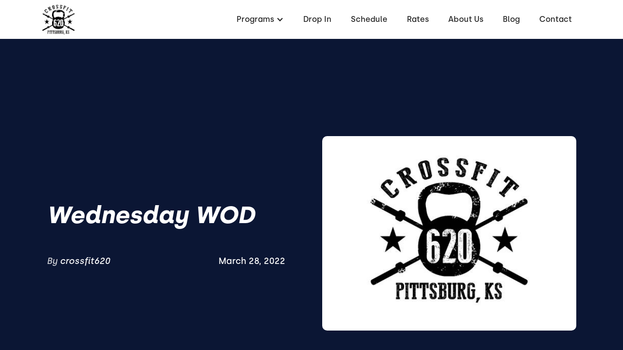

--- FILE ---
content_type: text/html
request_url: https://www.crossfit620.com/blog/wednesday-wod-8
body_size: 5179
content:
<!DOCTYPE html><!-- This site was created in Webflow. https://webflow.com --><!-- Last Published: Thu Feb 13 2025 17:07:53 GMT+0000 (Coordinated Universal Time) --><html data-wf-domain="www.crossfit620.com" data-wf-page="61d77e42a4cd9c71ba8e7331" data-wf-site="61d77e41a4cd9c696d8e7322" lang="en" data-wf-collection="61d77e42a4cd9cf9cd8e7385" data-wf-item-slug="wednesday-wod-8"><head><meta charset="utf-8"/><title>Wednesday WOD</title><meta content="" name="description"/><meta content="Wednesday WOD" property="og:title"/><meta content="" property="og:description"/><meta content="https://cdn.prod.website-files.com/61d77e42a4cd9c6c2f8e7359/62420feb6b895353f603adac_62420a9a0ec48535b57ad45a_Logo.jpeg" property="og:image"/><meta content="Wednesday WOD" property="twitter:title"/><meta content="" property="twitter:description"/><meta content="https://cdn.prod.website-files.com/61d77e42a4cd9c6c2f8e7359/62420feb6b895353f603adac_62420a9a0ec48535b57ad45a_Logo.jpeg" property="twitter:image"/><meta property="og:type" content="website"/><meta content="summary_large_image" name="twitter:card"/><meta content="width=device-width, initial-scale=1" name="viewport"/><meta content="Webflow" name="generator"/><link href="https://cdn.prod.website-files.com/61d77e41a4cd9c696d8e7322/css/crossfit-620.webflow.c0f5faa54.min.css" rel="stylesheet" type="text/css"/><link href="https://fonts.googleapis.com" rel="preconnect"/><link href="https://fonts.gstatic.com" rel="preconnect" crossorigin="anonymous"/><script src="https://ajax.googleapis.com/ajax/libs/webfont/1.6.26/webfont.js" type="text/javascript"></script><script type="text/javascript">WebFont.load({  google: {    families: ["Barlow:regular,500,600,700,800"]  }});</script><script type="text/javascript">!function(o,c){var n=c.documentElement,t=" w-mod-";n.className+=t+"js",("ontouchstart"in o||o.DocumentTouch&&c instanceof DocumentTouch)&&(n.className+=t+"touch")}(window,document);</script><link href="https://cdn.prod.website-files.com/61d77e41a4cd9c696d8e7322/61d782cb55611ba09129a09c_CrossFit%20620%20Favicon.jpeg" rel="shortcut icon" type="image/x-icon"/><link href="https://cdn.prod.website-files.com/61d77e41a4cd9c696d8e7322/61d782b519196828a01299c9_CrossFit%20620%20Favicon.jpeg" rel="apple-touch-icon"/><link href="https://www.crossfit620.com/blog/wednesday-wod-8" rel="canonical"/><link rel="dns-prefetch" href="//assets.website-files.com">
<link rel="stylesheet" href="https://maxcdn.bootstrapcdn.com/font-awesome/4.5.0/css/font-awesome.min.css">

<script>
    window.gtmId = "GTM-5ZC3T6X";
	window.fbPx = "";
    window.tbToken = "IpTGcJX6oL4Z";
</script>
<!-- nothing below this if possible -->

<script type="text/javascript" src="https://www.bugherd.com/sidebarv2.js?apikey=oiegl1q1euvszggaxfrcfa" async="true"></script></head><body><div data-collapse="medium" data-animation="default" data-duration="400" data-easing="ease" data-easing2="ease" role="banner" class="navbar w-nav"><div class="navbar-container"><div class="collection-list-wrapper-7 w-dyn-list"><div role="list" class="collection-list-8 w-dyn-items"><div role="listitem" class="collection-item-6 w-dyn-item"><a href="/" class="w-inline-block"><img alt="CrossFit 620" loading="lazy" width="70" src="https://cdn.prod.website-files.com/61d77e42a4cd9c6c2f8e7359/61d89749a758613a88e2c269_CrossFit%20620%20Logo.jpg"/></a></div></div></div><div class="menu-button w-nav-button"><div class="icon w-icon-nav-menu"></div></div><nav role="navigation" class="nav-menu w-nav-menu"><div data-hover="true" data-delay="0" class="dropdown w-dropdown"><div class="dropdown-toggle w-dropdown-toggle"><div class="text-block-2">Programs</div><div class="icon-2 w-icon-dropdown-toggle"></div></div><nav class="dropdown-list-2 w-dropdown-list"><div class="w-dyn-list"><div role="list" class="w-dyn-items"><div role="listitem" class="w-dyn-item"><a href="/programs/get-started" class="dropdown-link-2 w-condition-invisible w-dropdown-link">Get Started</a></div><div role="listitem" class="w-dyn-item"><a href="/programs/drop-in" class="dropdown-link-2 w-condition-invisible w-dropdown-link">Drop-In</a></div><div role="listitem" class="w-dyn-item"><a href="/programs/crossfit-classes" class="dropdown-link-2 w-dropdown-link">CrossFit Classes</a></div></div></div></nav></div><div class="collection-list-wrapper-8 w-dyn-list"><div role="list" class="w-dyn-items"><div role="listitem" class="collection-item-7 w-dyn-item"><a href="/programs/drop-in" class="nav-link-2 w-nav-link">Drop In</a></div></div></div><a href="/schedule" class="nav-link-2 w-nav-link">Schedule</a><a href="/membership-pricing" class="nav-link-2 w-nav-link">Rates</a><a href="/about" class="nav-link-2 w-nav-link">About Us</a><a href="/blog" class="nav-link-2 w-nav-link">Blog</a><a href="/contact" class="nav-link-2 w-nav-link">Contact</a></nav></div></div><div class="blog-page-container"><div class="wrapper blog-header"><div class="blog-header-text"><h1 class="hero-h1">Wednesday WOD</h1><div class="hero-subtext blog w-dyn-bind-empty"></div><div class="div-block-36"><div class="div-block-37"><div class="text-block-6">By </div><div class="hero-subtext author">crossfit620</div></div><div class="hero-subtext date">March 28, 2022</div></div></div><div style="background-image:url(&quot;https://cdn.prod.website-files.com/61d77e42a4cd9c6c2f8e7359/62420feb6b895353f603adac_62420a9a0ec48535b57ad45a_Logo.jpeg&quot;)" class="blog-header-image"><img loading="lazy" alt="Wednesday WOD" src="https://cdn.prod.website-files.com/61d77e42a4cd9c6c2f8e7359/62420feb6b895353f603adac_62420a9a0ec48535b57ad45a_Logo.jpeg" class="blog-hero-image"/></div></div></div><div class="blog-post-body"><div class="blog-rich-text w-richtext"><p>Wednesday </p><p>020921</p><p>Double Unders</p><p>Wall Balls</p><p>Power Cleans</p></div></div><div class="blog-posts-section"><div class="wrapper blog page"><div class="heading-wrapper blog-posts"><h2>Continue Reading</h2></div><div class="collection-list-wrapper-12 w-dyn-list"><div role="list" class="collection-list-11 w-dyn-items"><div role="listitem" class="collection-item-12 w-dyn-item"><a href="/blog/tuesday-wod-c" class="link-block-6 w-inline-block"><div class="blog-card"><div class="blog-post-image"><img loading="lazy" alt="Tuesday WOD" src="https://cdn.prod.website-files.com/61d77e42a4cd9c6c2f8e7359/62420feb6b895353f603adac_62420a9a0ec48535b57ad45a_Logo.jpeg" class="blog-image"/></div><div class="div-block-35"><h2 class="blog-post-tilte">Tuesday WOD</h2><p class="blog-post-summary w-dyn-bind-empty"></p></div></div></a></div><div role="listitem" class="collection-item-12 w-dyn-item"><a href="/blog/thursday-wod-cf" class="link-block-6 w-inline-block"><div class="blog-card"><div class="blog-post-image"><img loading="lazy" alt="Thursday WOD" src="https://cdn.prod.website-files.com/61d77e42a4cd9c6c2f8e7359/62420feb6b895353f603adac_62420a9a0ec48535b57ad45a_Logo.jpeg" class="blog-image"/></div><div class="div-block-35"><h2 class="blog-post-tilte">Thursday WOD</h2><p class="blog-post-summary w-dyn-bind-empty"></p></div></div></a></div><div role="listitem" class="collection-item-12 w-dyn-item"><a href="/blog/friday-wod-a" class="link-block-6 w-inline-block"><div class="blog-card"><div class="blog-post-image"><img loading="lazy" alt="Friday WOD" src="https://cdn.prod.website-files.com/61d77e42a4cd9c6c2f8e7359/62420feb6b895353f603adac_62420a9a0ec48535b57ad45a_Logo.jpeg" class="blog-image"/></div><div class="div-block-35"><h2 class="blog-post-tilte">Friday WOD</h2><p class="blog-post-summary w-dyn-bind-empty"></p></div></div></a></div></div></div></div></div><div data-w-id="cea1b45b-ee20-9286-330f-7fedbab27f43" class="footer-section"><div class="wrapper footer"><div class="footer-subcontainer"><div class="w-dyn-list"><div role="list" class="w-dyn-items"><div role="listitem" class="collection-item-9 w-dyn-item"><a href="/" class="gym-logo w-inline-block"><img width="79" alt="CrossFit 620" src="https://cdn.prod.website-files.com/61d77e42a4cd9c6c2f8e7359/61d89749a758613a88e2c269_CrossFit%20620%20Logo.jpg"/></a><div class="footer-tagline"><div class="w-embed">CrossFit Gym in Pittsburg</div></div><a href="https://www.crossfit.com/" target="_blank" class="w-inline-block"><img src="https://cdn.prod.website-files.com/61d77e41a4cd9c696d8e7322/64cd1322a7ebfbde626c7016_CrossFit%20Logo%20Black%20Background%20(1).png" loading="lazy" width="160" alt="CrossFit Journal" class="image-9"/></a><div class="footer-social-media-links-wrap"><a href="https://www.facebook.com/crossfit620/" target="_blank" class="facebook-link footer w-inline-block"><img src="https://cdn.prod.website-files.com/61d77e41a4cd9c696d8e7322/61d77e42a4cd9c3cfd8e739e_Vector.svg" alt="Facebook" loading="lazy"/></a><a href="#" class="twitter-link footer w-inline-block w-condition-invisible"><img src="https://cdn.prod.website-files.com/61d77e41a4cd9c696d8e7322/61d77e42a4cd9c3bbd8e7381_uyg.svg" width="20" alt="Twitter" loading="lazy"/></a><a href="https://www.instagram.com/crossfit620/" target="_blank" class="instagram-link footer w-inline-block"><img src="https://cdn.prod.website-files.com/61d77e41a4cd9c696d8e7322/61d77e42a4cd9cc7828e7383_yt.svg" width="20" alt="Instagram" loading="lazy"/></a><a href="#" class="youtube-link footer w-inline-block w-condition-invisible"><img src="https://cdn.prod.website-files.com/61d77e41a4cd9c696d8e7322/61d77e42a4cd9c65ce8e739c_jhg.svg" alt="Youtube" loading="lazy"/></a></div></div></div></div></div><div class="footer-subcontainer-two"><div class="footer-links-wrap-3"><div class="footer-links-title-2">pROGRAMS</div><div class="w-dyn-list"><div role="list" class="w-dyn-items"><div role="listitem" class="w-dyn-item"><a href="/programs/crossfit-classes" class="footer-links-2">CrossFit Classes</a></div></div></div></div><div class="footer-links-wrap-3"><div class="footer-links-title-2">About</div><a href="/about" class="footer-links-2">About Us</a><a href="/contact" class="footer-links-2">Contact Us</a><a href="/membership-hold" class="footer-links-2">Membership Hold</a><a href="/membership-cancellation" class="footer-links-2">Membership Cancellation </a><div class="footer-links-title-2 top-padding">Legal</div><a href="/terms-of-use" class="footer-links-2">Terms of Use</a><a href="/privacy-policy" class="footer-links-2">Privacy Policy</a></div><div class="footer-links-wrap-4"><div class="footer-links-title-2">Address</div><div class="w-dyn-list"><div role="list" class="w-dyn-items"><div role="listitem" class="w-dyn-item"><div class="footer-address">112 N Elm St #5, Pittsburg, KS 66762</div><div class="footer-links-title-2 w-condition-invisible">GYm Members</div><a href="#" class="footer-links-2 w-condition-invisible">Members App (iTunes)</a><a href="#" class="footer-links-2 w-condition-invisible">Members App (Google)</a></div></div></div></div></div></div><div class="w-dyn-list"><div role="list" class="w-dyn-items"><div role="listitem" class="w-dyn-item"><div class="w-embed"><a id="button" style="background-color: HERE;"></a>

<div data-chat-widget
    data-style="--chat-widget-primary-color:black; --chat-widget-active-color:black ;--chat-widget-bubble-color:black"
    data-location-id="H8JAGv5DjEIu9JgvwvyP"
    use-email-field="false"
    data-prompt-avatar="https://firebasestorage.googleapis.com/v0/b/highlevel-backend.appspot.com/o/locationPhotos%2FH8JAGv5DjEIu9JgvwvyP%2Fchat-widget-person?alt=media&amp;token=07ca0ed4-7c4b-42f5-8d3c-ad0c25e096ca"
    data-agency-name="PushPress" data-agency-website="https://pushpress.com"
    data-legal-msg="By providing your phone number and clicking ‘Send,’ you consent to receive communications from us, including replies to your inquiry and occasional updates. Messages may be sent using automated technology. Message and data rates may apply. Reply STOP to unsubscribe at any time."
show-consent-checkbox="false"
    ></div></div></div></div></div></div><script src="https://d3e54v103j8qbb.cloudfront.net/js/jquery-3.5.1.min.dc5e7f18c8.js?site=61d77e41a4cd9c696d8e7322" type="text/javascript" integrity="sha256-9/aliU8dGd2tb6OSsuzixeV4y/faTqgFtohetphbbj0=" crossorigin="anonymous"></script><script src="https://cdn.prod.website-files.com/61d77e41a4cd9c696d8e7322/js/webflow.d1be7c19.7b738fe2699b463a.js" type="text/javascript"></script><a href="https://pushpress.com"><img src="https://production.pushpress.com/p/x/pushpress_sites" alt="pushpress gym management software for boutique gyms and fitness studios" defer width="1" height="1" style="display:none;"/></a>

<script>
	
    // GROW CHAT WIDGET   	
  	setTimeout(function() { 
      console.log("adding Grow Chat");
      	var el = document.createElement('script');
    	el.src="https://widgets.leadconnectorhq.com/loader.js";
	    el.setAttribute('data-resources-url', 'https://widgets.leadconnectorhq.com/chat-widget/loader.js');
   		el.async = !0;
	    document.head.appendChild(el);
    }, 2500);
    
  	// Google Tag Manager
  	if (window.gtmId) { 
      	setTimeout(function() { 
          	console.log("adding GTM");
	    	(function(w,d,s,l,i){w[l]=w[l]||[];w[l].push({'gtm.start':
			new Date().getTime(),event:'gtm.js'});var f=d.getElementsByTagName(s)[0],
			j=d.createElement(s),dl=l!='dataLayer'?'&l='+l:'';j.async=true;j.src=
			'https://www.googletagmanager.com/gtm.js?id='+i+dl;f.parentNode.insertBefore(j,f);
			})(window,document,'script','dataLayer',window.gtmId);
        }, 3500);
  	}

  
  	//Toybox
  	function getCookie(cname) {
  		var name = cname + "=";
  		var decodedCookie = decodeURIComponent(document.cookie);
		var ca = decodedCookie.split(';');
		for(var i = 0; i <ca.length; i++) {
		    var c = ca[i];
		    while (c.charAt(0) == ' ') {
		      c = c.substring(1);
		    }
		    if (c.indexOf(name) == 0) {
		      return true;
		    }
		}
	}
  
    var toyboxCookie = getCookie("toybox-token");
  
  	var uP = new URLSearchParams(window.location.search);
	var toyboxOpen = uP.has("toyboxOpen");

    if (toyboxOpen || toyboxCookie) { 
   	  	console.log("adding Toybox");
      	(function(t,e,n){var s=t.createElement(e);s.dataset.id="ToyboxSnippet",s.dataset.token=n,s.src="https://cdn.toyboxsystems.com/inject.bundle.js",t.getElementsByTagName("body")[0].appendChild(s)})(document, 'script', window.tbToken);
    }
  
  	
    //Facebook Pixel
    if (window.fbPx) { 
    	setTimeout(function() { 	
                    	console.log("adding FBx");
    		!function(f,b,e,v,n,t,s){if(f.fbq)return;n=f.fbq=function(){n.callMethod?n.callMethod.apply(n,arguments):n.queue.push(arguments)};if(!f._fbq)f._fbq=n;n.push=n;n.loaded=!0;n.version='2.0';n.agent='plwebflow';n.queue=[];t=b.createElement(e);t.async=!0;t.src=v;s=b.getElementsByTagName(e)[0];s.parentNode.insertBefore(t,s)}(window,document,'script','https://connect.facebook.net/en_US/fbevents.js');fbq('init',window.fbPx);fbq('track', 'PageView');
		}, 3500);
    }
    
    if (window.fbPx) { 
    	setTimeout(function() { 	
    		!function(f,b,e,v,n,t,s){if(f.fbq)return;n=f.fbq=function(){n.callMethod?n.callMethod.apply(n,arguments):n.queue.push(arguments)};if(!f._fbq)f._fbq=n;n.push=n;n.loaded=!0;n.version='2.0';n.agent='plwebflow';n.queue=[];t=b.createElement(e);t.async=!0;t.src=v;s=b.getElementsByTagName(e)[0];s.parentNode.insertBefore(t,s)}(window,document,'script','https://connect.facebook.net/en_US/fbevents.js');fbq('init',window.fbPx);fbq('track', 'PageView');
		}, 2500);
    }
    
  	
  	//Scroll button
  	var btn = $('#button');

	$(window).scroll(function() {
  		if ($(window).scrollTop() > 300) {
    	btn.addClass('show');
  	} else {
    	btn.removeClass('show');
  	}
	});

	btn.on('click', function(e) {
  		e.preventDefault();
  		$('html, body').animate({scrollTop:0}, '300');
	});

  
</script>

<style>
  #button {
  display: inline-block;
  width: 50px;
  height: 50px;
  text-align: center;
  border-radius: 4px;
  position: fixed;
  bottom: 30px;
  right: 90px;
  transition: background-color .3s, 
  opacity .5s, visibility .5s;
  opacity: 0;
  visibility: hidden;
  z-index: 9999 !important;
}
#button::after {
  content: "\f077";
  font-family: FontAwesome;
  font-weight: normal;
  font-style: normal;
  font-size: 2em;
  line-height: 50px;
  color: #fff;
}
#button:hover {
  cursor: pointer;
  background-color: #333;
}
#button:active {
  background-color: #555;
}
#button.show {
  opacity: 1;
  visibility: visible;
}

.map-iframe > div {
  width: 100%!important;
  height: 100%!important;
}
  
</style></body></html>

--- FILE ---
content_type: text/css
request_url: https://cdn.prod.website-files.com/61d77e41a4cd9c696d8e7322/css/crossfit-620.webflow.c0f5faa54.min.css
body_size: 21698
content:
html{-webkit-text-size-adjust:100%;-ms-text-size-adjust:100%;font-family:sans-serif}body{margin:0}article,aside,details,figcaption,figure,footer,header,hgroup,main,menu,nav,section,summary{display:block}audio,canvas,progress,video{vertical-align:baseline;display:inline-block}audio:not([controls]){height:0;display:none}[hidden],template{display:none}a{background-color:#0000}a:active,a:hover{outline:0}abbr[title]{border-bottom:1px dotted}b,strong{font-weight:700}dfn{font-style:italic}h1{margin:.67em 0;font-size:2em}mark{color:#000;background:#ff0}small{font-size:80%}sub,sup{vertical-align:baseline;font-size:75%;line-height:0;position:relative}sup{top:-.5em}sub{bottom:-.25em}img{border:0}svg:not(:root){overflow:hidden}hr{box-sizing:content-box;height:0}pre{overflow:auto}code,kbd,pre,samp{font-family:monospace;font-size:1em}button,input,optgroup,select,textarea{color:inherit;font:inherit;margin:0}button{overflow:visible}button,select{text-transform:none}button,html input[type=button],input[type=reset]{-webkit-appearance:button;cursor:pointer}button[disabled],html input[disabled]{cursor:default}button::-moz-focus-inner,input::-moz-focus-inner{border:0;padding:0}input{line-height:normal}input[type=checkbox],input[type=radio]{box-sizing:border-box;padding:0}input[type=number]::-webkit-inner-spin-button,input[type=number]::-webkit-outer-spin-button{height:auto}input[type=search]{-webkit-appearance:none}input[type=search]::-webkit-search-cancel-button,input[type=search]::-webkit-search-decoration{-webkit-appearance:none}legend{border:0;padding:0}textarea{overflow:auto}optgroup{font-weight:700}table{border-collapse:collapse;border-spacing:0}td,th{padding:0}@font-face{font-family:webflow-icons;src:url([data-uri])format("truetype");font-weight:400;font-style:normal}[class^=w-icon-],[class*=\ w-icon-]{speak:none;font-variant:normal;text-transform:none;-webkit-font-smoothing:antialiased;-moz-osx-font-smoothing:grayscale;font-style:normal;font-weight:400;line-height:1;font-family:webflow-icons!important}.w-icon-slider-right:before{content:""}.w-icon-slider-left:before{content:""}.w-icon-nav-menu:before{content:""}.w-icon-arrow-down:before,.w-icon-dropdown-toggle:before{content:""}.w-icon-file-upload-remove:before{content:""}.w-icon-file-upload-icon:before{content:""}*{box-sizing:border-box}html{height:100%}body{color:#333;background-color:#fff;min-height:100%;margin:0;font-family:Arial,sans-serif;font-size:14px;line-height:20px}img{vertical-align:middle;max-width:100%;display:inline-block}html.w-mod-touch *{background-attachment:scroll!important}.w-block{display:block}.w-inline-block{max-width:100%;display:inline-block}.w-clearfix:before,.w-clearfix:after{content:" ";grid-area:1/1/2/2;display:table}.w-clearfix:after{clear:both}.w-hidden{display:none}.w-button{color:#fff;line-height:inherit;cursor:pointer;background-color:#3898ec;border:0;border-radius:0;padding:9px 15px;text-decoration:none;display:inline-block}input.w-button{-webkit-appearance:button}html[data-w-dynpage] [data-w-cloak]{color:#0000!important}.w-code-block{margin:unset}pre.w-code-block code{all:inherit}.w-optimization{display:contents}.w-webflow-badge,.w-webflow-badge>img{box-sizing:unset;width:unset;height:unset;max-height:unset;max-width:unset;min-height:unset;min-width:unset;margin:unset;padding:unset;float:unset;clear:unset;border:unset;border-radius:unset;background:unset;background-image:unset;background-position:unset;background-size:unset;background-repeat:unset;background-origin:unset;background-clip:unset;background-attachment:unset;background-color:unset;box-shadow:unset;transform:unset;direction:unset;font-family:unset;font-weight:unset;color:unset;font-size:unset;line-height:unset;font-style:unset;font-variant:unset;text-align:unset;letter-spacing:unset;-webkit-text-decoration:unset;text-decoration:unset;text-indent:unset;text-transform:unset;list-style-type:unset;text-shadow:unset;vertical-align:unset;cursor:unset;white-space:unset;word-break:unset;word-spacing:unset;word-wrap:unset;transition:unset}.w-webflow-badge{white-space:nowrap;cursor:pointer;box-shadow:0 0 0 1px #0000001a,0 1px 3px #0000001a;visibility:visible!important;opacity:1!important;z-index:2147483647!important;color:#aaadb0!important;overflow:unset!important;background-color:#fff!important;border-radius:3px!important;width:auto!important;height:auto!important;margin:0!important;padding:6px!important;font-size:12px!important;line-height:14px!important;text-decoration:none!important;display:inline-block!important;position:fixed!important;inset:auto 12px 12px auto!important;transform:none!important}.w-webflow-badge>img{position:unset;visibility:unset!important;opacity:1!important;vertical-align:middle!important;display:inline-block!important}h1,h2,h3,h4,h5,h6{margin-bottom:10px;font-weight:700}h1{margin-top:20px;font-size:38px;line-height:44px}h2{margin-top:20px;font-size:32px;line-height:36px}h3{margin-top:20px;font-size:24px;line-height:30px}h4{margin-top:10px;font-size:18px;line-height:24px}h5{margin-top:10px;font-size:14px;line-height:20px}h6{margin-top:10px;font-size:12px;line-height:18px}p{margin-top:0;margin-bottom:10px}blockquote{border-left:5px solid #e2e2e2;margin:0 0 10px;padding:10px 20px;font-size:18px;line-height:22px}figure{margin:0 0 10px}figcaption{text-align:center;margin-top:5px}ul,ol{margin-top:0;margin-bottom:10px;padding-left:40px}.w-list-unstyled{padding-left:0;list-style:none}.w-embed:before,.w-embed:after{content:" ";grid-area:1/1/2/2;display:table}.w-embed:after{clear:both}.w-video{width:100%;padding:0;position:relative}.w-video iframe,.w-video object,.w-video embed{border:none;width:100%;height:100%;position:absolute;top:0;left:0}fieldset{border:0;margin:0;padding:0}button,[type=button],[type=reset]{cursor:pointer;-webkit-appearance:button;border:0}.w-form{margin:0 0 15px}.w-form-done{text-align:center;background-color:#ddd;padding:20px;display:none}.w-form-fail{background-color:#ffdede;margin-top:10px;padding:10px;display:none}label{margin-bottom:5px;font-weight:700;display:block}.w-input,.w-select{color:#333;vertical-align:middle;background-color:#fff;border:1px solid #ccc;width:100%;height:38px;margin-bottom:10px;padding:8px 12px;font-size:14px;line-height:1.42857;display:block}.w-input::placeholder,.w-select::placeholder{color:#999}.w-input:focus,.w-select:focus{border-color:#3898ec;outline:0}.w-input[disabled],.w-select[disabled],.w-input[readonly],.w-select[readonly],fieldset[disabled] .w-input,fieldset[disabled] .w-select{cursor:not-allowed}.w-input[disabled]:not(.w-input-disabled),.w-select[disabled]:not(.w-input-disabled),.w-input[readonly],.w-select[readonly],fieldset[disabled]:not(.w-input-disabled) .w-input,fieldset[disabled]:not(.w-input-disabled) .w-select{background-color:#eee}textarea.w-input,textarea.w-select{height:auto}.w-select{background-color:#f3f3f3}.w-select[multiple]{height:auto}.w-form-label{cursor:pointer;margin-bottom:0;font-weight:400;display:inline-block}.w-radio{margin-bottom:5px;padding-left:20px;display:block}.w-radio:before,.w-radio:after{content:" ";grid-area:1/1/2/2;display:table}.w-radio:after{clear:both}.w-radio-input{float:left;margin:3px 0 0 -20px;line-height:normal}.w-file-upload{margin-bottom:10px;display:block}.w-file-upload-input{opacity:0;z-index:-100;width:.1px;height:.1px;position:absolute;overflow:hidden}.w-file-upload-default,.w-file-upload-uploading,.w-file-upload-success{color:#333;display:inline-block}.w-file-upload-error{margin-top:10px;display:block}.w-file-upload-default.w-hidden,.w-file-upload-uploading.w-hidden,.w-file-upload-error.w-hidden,.w-file-upload-success.w-hidden{display:none}.w-file-upload-uploading-btn{cursor:pointer;background-color:#fafafa;border:1px solid #ccc;margin:0;padding:8px 12px;font-size:14px;font-weight:400;display:flex}.w-file-upload-file{background-color:#fafafa;border:1px solid #ccc;flex-grow:1;justify-content:space-between;margin:0;padding:8px 9px 8px 11px;display:flex}.w-file-upload-file-name{font-size:14px;font-weight:400;display:block}.w-file-remove-link{cursor:pointer;width:auto;height:auto;margin-top:3px;margin-left:10px;padding:3px;display:block}.w-icon-file-upload-remove{margin:auto;font-size:10px}.w-file-upload-error-msg{color:#ea384c;padding:2px 0;display:inline-block}.w-file-upload-info{padding:0 12px;line-height:38px;display:inline-block}.w-file-upload-label{cursor:pointer;background-color:#fafafa;border:1px solid #ccc;margin:0;padding:8px 12px;font-size:14px;font-weight:400;display:inline-block}.w-icon-file-upload-icon,.w-icon-file-upload-uploading{width:20px;margin-right:8px;display:inline-block}.w-icon-file-upload-uploading{height:20px}.w-container{max-width:940px;margin-left:auto;margin-right:auto}.w-container:before,.w-container:after{content:" ";grid-area:1/1/2/2;display:table}.w-container:after{clear:both}.w-container .w-row{margin-left:-10px;margin-right:-10px}.w-row:before,.w-row:after{content:" ";grid-area:1/1/2/2;display:table}.w-row:after{clear:both}.w-row .w-row{margin-left:0;margin-right:0}.w-col{float:left;width:100%;min-height:1px;padding-left:10px;padding-right:10px;position:relative}.w-col .w-col{padding-left:0;padding-right:0}.w-col-1{width:8.33333%}.w-col-2{width:16.6667%}.w-col-3{width:25%}.w-col-4{width:33.3333%}.w-col-5{width:41.6667%}.w-col-6{width:50%}.w-col-7{width:58.3333%}.w-col-8{width:66.6667%}.w-col-9{width:75%}.w-col-10{width:83.3333%}.w-col-11{width:91.6667%}.w-col-12{width:100%}.w-hidden-main{display:none!important}@media screen and (max-width:991px){.w-container{max-width:728px}.w-hidden-main{display:inherit!important}.w-hidden-medium{display:none!important}.w-col-medium-1{width:8.33333%}.w-col-medium-2{width:16.6667%}.w-col-medium-3{width:25%}.w-col-medium-4{width:33.3333%}.w-col-medium-5{width:41.6667%}.w-col-medium-6{width:50%}.w-col-medium-7{width:58.3333%}.w-col-medium-8{width:66.6667%}.w-col-medium-9{width:75%}.w-col-medium-10{width:83.3333%}.w-col-medium-11{width:91.6667%}.w-col-medium-12{width:100%}.w-col-stack{width:100%;left:auto;right:auto}}@media screen and (max-width:767px){.w-hidden-main,.w-hidden-medium{display:inherit!important}.w-hidden-small{display:none!important}.w-row,.w-container .w-row{margin-left:0;margin-right:0}.w-col{width:100%;left:auto;right:auto}.w-col-small-1{width:8.33333%}.w-col-small-2{width:16.6667%}.w-col-small-3{width:25%}.w-col-small-4{width:33.3333%}.w-col-small-5{width:41.6667%}.w-col-small-6{width:50%}.w-col-small-7{width:58.3333%}.w-col-small-8{width:66.6667%}.w-col-small-9{width:75%}.w-col-small-10{width:83.3333%}.w-col-small-11{width:91.6667%}.w-col-small-12{width:100%}}@media screen and (max-width:479px){.w-container{max-width:none}.w-hidden-main,.w-hidden-medium,.w-hidden-small{display:inherit!important}.w-hidden-tiny{display:none!important}.w-col{width:100%}.w-col-tiny-1{width:8.33333%}.w-col-tiny-2{width:16.6667%}.w-col-tiny-3{width:25%}.w-col-tiny-4{width:33.3333%}.w-col-tiny-5{width:41.6667%}.w-col-tiny-6{width:50%}.w-col-tiny-7{width:58.3333%}.w-col-tiny-8{width:66.6667%}.w-col-tiny-9{width:75%}.w-col-tiny-10{width:83.3333%}.w-col-tiny-11{width:91.6667%}.w-col-tiny-12{width:100%}}.w-widget{position:relative}.w-widget-map{width:100%;height:400px}.w-widget-map label{width:auto;display:inline}.w-widget-map img{max-width:inherit}.w-widget-map .gm-style-iw{text-align:center}.w-widget-map .gm-style-iw>button{display:none!important}.w-widget-twitter{overflow:hidden}.w-widget-twitter-count-shim{vertical-align:top;text-align:center;background:#fff;border:1px solid #758696;border-radius:3px;width:28px;height:20px;display:inline-block;position:relative}.w-widget-twitter-count-shim *{pointer-events:none;-webkit-user-select:none;user-select:none}.w-widget-twitter-count-shim .w-widget-twitter-count-inner{text-align:center;color:#999;font-family:serif;font-size:15px;line-height:12px;position:relative}.w-widget-twitter-count-shim .w-widget-twitter-count-clear{display:block;position:relative}.w-widget-twitter-count-shim.w--large{width:36px;height:28px}.w-widget-twitter-count-shim.w--large .w-widget-twitter-count-inner{font-size:18px;line-height:18px}.w-widget-twitter-count-shim:not(.w--vertical){margin-left:5px;margin-right:8px}.w-widget-twitter-count-shim:not(.w--vertical).w--large{margin-left:6px}.w-widget-twitter-count-shim:not(.w--vertical):before,.w-widget-twitter-count-shim:not(.w--vertical):after{content:" ";pointer-events:none;border:solid #0000;width:0;height:0;position:absolute;top:50%;left:0}.w-widget-twitter-count-shim:not(.w--vertical):before{border-width:4px;border-color:#75869600 #5d6c7b #75869600 #75869600;margin-top:-4px;margin-left:-9px}.w-widget-twitter-count-shim:not(.w--vertical).w--large:before{border-width:5px;margin-top:-5px;margin-left:-10px}.w-widget-twitter-count-shim:not(.w--vertical):after{border-width:4px;border-color:#fff0 #fff #fff0 #fff0;margin-top:-4px;margin-left:-8px}.w-widget-twitter-count-shim:not(.w--vertical).w--large:after{border-width:5px;margin-top:-5px;margin-left:-9px}.w-widget-twitter-count-shim.w--vertical{width:61px;height:33px;margin-bottom:8px}.w-widget-twitter-count-shim.w--vertical:before,.w-widget-twitter-count-shim.w--vertical:after{content:" ";pointer-events:none;border:solid #0000;width:0;height:0;position:absolute;top:100%;left:50%}.w-widget-twitter-count-shim.w--vertical:before{border-width:5px;border-color:#5d6c7b #75869600 #75869600;margin-left:-5px}.w-widget-twitter-count-shim.w--vertical:after{border-width:4px;border-color:#fff #fff0 #fff0;margin-left:-4px}.w-widget-twitter-count-shim.w--vertical .w-widget-twitter-count-inner{font-size:18px;line-height:22px}.w-widget-twitter-count-shim.w--vertical.w--large{width:76px}.w-background-video{color:#fff;height:500px;position:relative;overflow:hidden}.w-background-video>video{object-fit:cover;z-index:-100;background-position:50%;background-size:cover;width:100%;height:100%;margin:auto;position:absolute;inset:-100%}.w-background-video>video::-webkit-media-controls-start-playback-button{-webkit-appearance:none;display:none!important}.w-background-video--control{background-color:#0000;padding:0;position:absolute;bottom:1em;right:1em}.w-background-video--control>[hidden]{display:none!important}.w-slider{text-align:center;clear:both;-webkit-tap-highlight-color:#0000;tap-highlight-color:#0000;background:#ddd;height:300px;position:relative}.w-slider-mask{z-index:1;white-space:nowrap;height:100%;display:block;position:relative;left:0;right:0;overflow:hidden}.w-slide{vertical-align:top;white-space:normal;text-align:left;width:100%;height:100%;display:inline-block;position:relative}.w-slider-nav{z-index:2;text-align:center;-webkit-tap-highlight-color:#0000;tap-highlight-color:#0000;height:40px;margin:auto;padding-top:10px;position:absolute;inset:auto 0 0}.w-slider-nav.w-round>div{border-radius:100%}.w-slider-nav.w-num>div{font-size:inherit;line-height:inherit;width:auto;height:auto;padding:.2em .5em}.w-slider-nav.w-shadow>div{box-shadow:0 0 3px #3336}.w-slider-nav-invert{color:#fff}.w-slider-nav-invert>div{background-color:#2226}.w-slider-nav-invert>div.w-active{background-color:#222}.w-slider-dot{cursor:pointer;background-color:#fff6;width:1em;height:1em;margin:0 3px .5em;transition:background-color .1s,color .1s;display:inline-block;position:relative}.w-slider-dot.w-active{background-color:#fff}.w-slider-dot:focus{outline:none;box-shadow:0 0 0 2px #fff}.w-slider-dot:focus.w-active{box-shadow:none}.w-slider-arrow-left,.w-slider-arrow-right{cursor:pointer;color:#fff;-webkit-tap-highlight-color:#0000;tap-highlight-color:#0000;-webkit-user-select:none;user-select:none;width:80px;margin:auto;font-size:40px;position:absolute;inset:0;overflow:hidden}.w-slider-arrow-left [class^=w-icon-],.w-slider-arrow-right [class^=w-icon-],.w-slider-arrow-left [class*=\ w-icon-],.w-slider-arrow-right [class*=\ w-icon-]{position:absolute}.w-slider-arrow-left:focus,.w-slider-arrow-right:focus{outline:0}.w-slider-arrow-left{z-index:3;right:auto}.w-slider-arrow-right{z-index:4;left:auto}.w-icon-slider-left,.w-icon-slider-right{width:1em;height:1em;margin:auto;inset:0}.w-slider-aria-label{clip:rect(0 0 0 0);border:0;width:1px;height:1px;margin:-1px;padding:0;position:absolute;overflow:hidden}.w-slider-force-show{display:block!important}.w-dropdown{text-align:left;z-index:900;margin-left:auto;margin-right:auto;display:inline-block;position:relative}.w-dropdown-btn,.w-dropdown-toggle,.w-dropdown-link{vertical-align:top;color:#222;text-align:left;white-space:nowrap;margin-left:auto;margin-right:auto;padding:20px;text-decoration:none;position:relative}.w-dropdown-toggle{-webkit-user-select:none;user-select:none;cursor:pointer;padding-right:40px;display:inline-block}.w-dropdown-toggle:focus{outline:0}.w-icon-dropdown-toggle{width:1em;height:1em;margin:auto 20px auto auto;position:absolute;top:0;bottom:0;right:0}.w-dropdown-list{background:#ddd;min-width:100%;display:none;position:absolute}.w-dropdown-list.w--open{display:block}.w-dropdown-link{color:#222;padding:10px 20px;display:block}.w-dropdown-link.w--current{color:#0082f3}.w-dropdown-link:focus{outline:0}@media screen and (max-width:767px){.w-nav-brand{padding-left:10px}}.w-lightbox-backdrop{cursor:auto;letter-spacing:normal;text-indent:0;text-shadow:none;text-transform:none;visibility:visible;white-space:normal;word-break:normal;word-spacing:normal;word-wrap:normal;color:#fff;text-align:center;z-index:2000;opacity:0;-webkit-user-select:none;-moz-user-select:none;-webkit-tap-highlight-color:transparent;background:#000000e6;outline:0;font-family:Helvetica Neue,Helvetica,Ubuntu,Segoe UI,Verdana,sans-serif;font-size:17px;font-style:normal;font-weight:300;line-height:1.2;list-style:disc;position:fixed;inset:0;-webkit-transform:translate(0)}.w-lightbox-backdrop,.w-lightbox-container{-webkit-overflow-scrolling:touch;height:100%;overflow:auto}.w-lightbox-content{height:100vh;position:relative;overflow:hidden}.w-lightbox-view{opacity:0;width:100vw;height:100vh;position:absolute}.w-lightbox-view:before{content:"";height:100vh}.w-lightbox-group,.w-lightbox-group .w-lightbox-view,.w-lightbox-group .w-lightbox-view:before{height:86vh}.w-lightbox-frame,.w-lightbox-view:before{vertical-align:middle;display:inline-block}.w-lightbox-figure{margin:0;position:relative}.w-lightbox-group .w-lightbox-figure{cursor:pointer}.w-lightbox-img{width:auto;max-width:none;height:auto}.w-lightbox-image{float:none;max-width:100vw;max-height:100vh;display:block}.w-lightbox-group .w-lightbox-image{max-height:86vh}.w-lightbox-caption{text-align:left;text-overflow:ellipsis;white-space:nowrap;background:#0006;padding:.5em 1em;position:absolute;bottom:0;left:0;right:0;overflow:hidden}.w-lightbox-embed{width:100%;height:100%;position:absolute;inset:0}.w-lightbox-control{cursor:pointer;background-position:50%;background-repeat:no-repeat;background-size:24px;width:4em;transition:all .3s;position:absolute;top:0}.w-lightbox-left{background-image:url([data-uri]);display:none;bottom:0;left:0}.w-lightbox-right{background-image:url([data-uri]);display:none;bottom:0;right:0}.w-lightbox-close{background-image:url([data-uri]);background-size:18px;height:2.6em;right:0}.w-lightbox-strip{white-space:nowrap;padding:0 1vh;line-height:0;position:absolute;bottom:0;left:0;right:0;overflow:auto hidden}.w-lightbox-item{box-sizing:content-box;cursor:pointer;width:10vh;padding:2vh 1vh;display:inline-block;-webkit-transform:translate(0,0)}.w-lightbox-active{opacity:.3}.w-lightbox-thumbnail{background:#222;height:10vh;position:relative;overflow:hidden}.w-lightbox-thumbnail-image{position:absolute;top:0;left:0}.w-lightbox-thumbnail .w-lightbox-tall{width:100%;top:50%;transform:translateY(-50%)}.w-lightbox-thumbnail .w-lightbox-wide{height:100%;left:50%;transform:translate(-50%)}.w-lightbox-spinner{box-sizing:border-box;border:5px solid #0006;border-radius:50%;width:40px;height:40px;margin-top:-20px;margin-left:-20px;animation:.8s linear infinite spin;position:absolute;top:50%;left:50%}.w-lightbox-spinner:after{content:"";border:3px solid #0000;border-bottom-color:#fff;border-radius:50%;position:absolute;inset:-4px}.w-lightbox-hide{display:none}.w-lightbox-noscroll{overflow:hidden}@media (min-width:768px){.w-lightbox-content{height:96vh;margin-top:2vh}.w-lightbox-view,.w-lightbox-view:before{height:96vh}.w-lightbox-group,.w-lightbox-group .w-lightbox-view,.w-lightbox-group .w-lightbox-view:before{height:84vh}.w-lightbox-image{max-width:96vw;max-height:96vh}.w-lightbox-group .w-lightbox-image{max-width:82.3vw;max-height:84vh}.w-lightbox-left,.w-lightbox-right{opacity:.5;display:block}.w-lightbox-close{opacity:.8}.w-lightbox-control:hover{opacity:1}}.w-lightbox-inactive,.w-lightbox-inactive:hover{opacity:0}.w-richtext:before,.w-richtext:after{content:" ";grid-area:1/1/2/2;display:table}.w-richtext:after{clear:both}.w-richtext[contenteditable=true]:before,.w-richtext[contenteditable=true]:after{white-space:initial}.w-richtext ol,.w-richtext ul{overflow:hidden}.w-richtext .w-richtext-figure-selected.w-richtext-figure-type-video div:after,.w-richtext .w-richtext-figure-selected[data-rt-type=video] div:after,.w-richtext .w-richtext-figure-selected.w-richtext-figure-type-image div,.w-richtext .w-richtext-figure-selected[data-rt-type=image] div{outline:2px solid #2895f7}.w-richtext figure.w-richtext-figure-type-video>div:after,.w-richtext figure[data-rt-type=video]>div:after{content:"";display:none;position:absolute;inset:0}.w-richtext figure{max-width:60%;position:relative}.w-richtext figure>div:before{cursor:default!important}.w-richtext figure img{width:100%}.w-richtext figure figcaption.w-richtext-figcaption-placeholder{opacity:.6}.w-richtext figure div{color:#0000;font-size:0}.w-richtext figure.w-richtext-figure-type-image,.w-richtext figure[data-rt-type=image]{display:table}.w-richtext figure.w-richtext-figure-type-image>div,.w-richtext figure[data-rt-type=image]>div{display:inline-block}.w-richtext figure.w-richtext-figure-type-image>figcaption,.w-richtext figure[data-rt-type=image]>figcaption{caption-side:bottom;display:table-caption}.w-richtext figure.w-richtext-figure-type-video,.w-richtext figure[data-rt-type=video]{width:60%;height:0}.w-richtext figure.w-richtext-figure-type-video iframe,.w-richtext figure[data-rt-type=video] iframe{width:100%;height:100%;position:absolute;top:0;left:0}.w-richtext figure.w-richtext-figure-type-video>div,.w-richtext figure[data-rt-type=video]>div{width:100%}.w-richtext figure.w-richtext-align-center{clear:both;margin-left:auto;margin-right:auto}.w-richtext figure.w-richtext-align-center.w-richtext-figure-type-image>div,.w-richtext figure.w-richtext-align-center[data-rt-type=image]>div{max-width:100%}.w-richtext figure.w-richtext-align-normal{clear:both}.w-richtext figure.w-richtext-align-fullwidth{text-align:center;clear:both;width:100%;max-width:100%;margin-left:auto;margin-right:auto;display:block}.w-richtext figure.w-richtext-align-fullwidth>div{padding-bottom:inherit;display:inline-block}.w-richtext figure.w-richtext-align-fullwidth>figcaption{display:block}.w-richtext figure.w-richtext-align-floatleft{float:left;clear:none;margin-right:15px}.w-richtext figure.w-richtext-align-floatright{float:right;clear:none;margin-left:15px}.w-nav{z-index:1000;background:#ddd;position:relative}.w-nav:before,.w-nav:after{content:" ";grid-area:1/1/2/2;display:table}.w-nav:after{clear:both}.w-nav-brand{float:left;color:#333;text-decoration:none;position:relative}.w-nav-link{vertical-align:top;color:#222;text-align:left;margin-left:auto;margin-right:auto;padding:20px;text-decoration:none;display:inline-block;position:relative}.w-nav-link.w--current{color:#0082f3}.w-nav-menu{float:right;position:relative}[data-nav-menu-open]{text-align:center;background:#c8c8c8;min-width:200px;position:absolute;top:100%;left:0;right:0;overflow:visible;display:block!important}.w--nav-link-open{display:block;position:relative}.w-nav-overlay{width:100%;display:none;position:absolute;top:100%;left:0;right:0;overflow:hidden}.w-nav-overlay [data-nav-menu-open]{top:0}.w-nav[data-animation=over-left] .w-nav-overlay{width:auto}.w-nav[data-animation=over-left] .w-nav-overlay,.w-nav[data-animation=over-left] [data-nav-menu-open]{z-index:1;top:0;right:auto}.w-nav[data-animation=over-right] .w-nav-overlay{width:auto}.w-nav[data-animation=over-right] .w-nav-overlay,.w-nav[data-animation=over-right] [data-nav-menu-open]{z-index:1;top:0;left:auto}.w-nav-button{float:right;cursor:pointer;-webkit-tap-highlight-color:#0000;tap-highlight-color:#0000;-webkit-user-select:none;user-select:none;padding:18px;font-size:24px;display:none;position:relative}.w-nav-button:focus{outline:0}.w-nav-button.w--open{color:#fff;background-color:#c8c8c8}.w-nav[data-collapse=all] .w-nav-menu{display:none}.w-nav[data-collapse=all] .w-nav-button,.w--nav-dropdown-open,.w--nav-dropdown-toggle-open{display:block}.w--nav-dropdown-list-open{position:static}@media screen and (max-width:991px){.w-nav[data-collapse=medium] .w-nav-menu{display:none}.w-nav[data-collapse=medium] .w-nav-button{display:block}}@media screen and (max-width:767px){.w-nav[data-collapse=small] .w-nav-menu{display:none}.w-nav[data-collapse=small] .w-nav-button{display:block}.w-nav-brand{padding-left:10px}}@media screen and (max-width:479px){.w-nav[data-collapse=tiny] .w-nav-menu{display:none}.w-nav[data-collapse=tiny] .w-nav-button{display:block}}.w-tabs{position:relative}.w-tabs:before,.w-tabs:after{content:" ";grid-area:1/1/2/2;display:table}.w-tabs:after{clear:both}.w-tab-menu{position:relative}.w-tab-link{vertical-align:top;text-align:left;cursor:pointer;color:#222;background-color:#ddd;padding:9px 30px;text-decoration:none;display:inline-block;position:relative}.w-tab-link.w--current{background-color:#c8c8c8}.w-tab-link:focus{outline:0}.w-tab-content{display:block;position:relative;overflow:hidden}.w-tab-pane{display:none;position:relative}.w--tab-active{display:block}@media screen and (max-width:479px){.w-tab-link{display:block}}.w-ix-emptyfix:after{content:""}@keyframes spin{0%{transform:rotate(0)}to{transform:rotate(360deg)}}.w-dyn-empty{background-color:#ddd;padding:10px}.w-dyn-hide,.w-dyn-bind-empty,.w-condition-invisible{display:none!important}.wf-layout-layout{display:grid}.w-code-component>*{width:100%;height:100%;position:absolute;top:0;left:0}:root{--text-colour:#06090a;--white:white;--crimson:#df2f4e;--white-text-colour:#fafafa;--gainsboro:#e7e7e7;--midnight-blue:#0b1634;--black:#000b27;--dim-grey:#4e5b60}.w-pagination-wrapper{flex-wrap:wrap;justify-content:center;display:flex}.w-pagination-previous,.w-pagination-next{color:#333;background-color:#fafafa;border:1px solid #ccc;border-radius:2px;margin-left:10px;margin-right:10px;padding:9px 20px;font-size:14px;display:block}.w-pagination-next-icon{margin-left:4px}.w-layout-grid{grid-row-gap:16px;grid-column-gap:16px;grid-template-rows:auto auto;grid-template-columns:1fr 1fr;grid-auto-columns:1fr;display:grid}body{color:var(--text-colour);background-color:#fafafa;font-family:Silka,sans-serif;font-size:14px;line-height:20px}h1{color:var(--text-colour);margin-top:0;margin-bottom:0;margin-right:5px;font-size:48px;font-style:italic;font-weight:700;line-height:50px;display:inline-block}h2{margin-top:0;margin-bottom:0;font-size:44px;font-style:italic;font-weight:900;line-height:130%}h3{margin-top:0;margin-bottom:0;font-size:38px;font-style:italic;font-weight:900;line-height:130%}h4{margin-top:10px;margin-bottom:10px;font-size:18px;font-weight:700;line-height:24px}h5{margin-top:10px;margin-bottom:10px;font-size:14px;font-weight:700;line-height:20px}h6{margin-top:10px;margin-bottom:10px;font-size:12px;font-weight:700;line-height:18px}p{color:#06090acc;margin-bottom:10px;font-size:18px;font-weight:500;line-height:150%}ul{margin-top:0;margin-bottom:10px;padding-left:40px}label{color:#06090ae6;margin-bottom:60px;font-size:15px;font-weight:500;line-height:18px;display:block}blockquote{border-left:5px solid #e2e2e2;margin-bottom:10px;padding:10px 20px;font-size:18px;line-height:22px}.section{margin-left:auto;margin-right:auto}.wrapper{justify-content:space-between;align-items:center;width:85%;max-width:1110px;margin-left:auto;margin-right:auto;display:flex;position:relative}.wrapper.programs-section-wrap{flex-direction:column;width:85%;max-width:1180px}.wrapper.programs{z-index:1;width:100%;margin-bottom:180px}.wrapper.programs.reverse{flex-direction:row-reverse}.wrapper.steps{flex-direction:column}.wrapper.testimonial-slider-section{flex-direction:column;justify-content:center;align-items:stretch;margin-top:100px;margin-bottom:100px;padding-bottom:60px;overflow:visible}.wrapper.gallery{flex-direction:column;justify-content:flex-start}.wrapper.location{flex-direction:column;align-items:stretch}.wrapper.faq-section{flex-direction:column;display:block}.wrapper.cta-section{z-index:1;flex-direction:column;justify-content:flex-start;align-items:flex-start;width:90%;position:relative}.wrapper.about-us{align-items:flex-end;position:relative}.wrapper.amenities{flex-direction:column;align-items:center}.wrapper.programs-container{width:100%;max-width:none}.wrapper.coaches{flex-direction:column;justify-content:space-between;align-items:center}.wrapper.community{z-index:1}.wrapper.hero-contact{z-index:80}.wrapper.contact-detail-section{justify-content:flex-start;align-items:flex-start}.wrapper.program-hero-section{z-index:10;flex-direction:column;align-items:flex-start}.wrapper.program-detials{z-index:40;align-items:flex-start;width:95%;max-width:1330px;margin-right:0}.wrapper.footer{align-items:flex-start}.wrapper.gallery-mobile{flex-direction:column;grid-template-rows:auto auto;grid-template-columns:1fr 1fr;grid-auto-columns:1fr;margin-top:81px;display:block}.wrapper.coaches-page{flex-direction:row;align-items:flex-start}.wrapper.testimonial-cards{z-index:1000;width:85%;max-width:1200px}.wrapper.blog{width:90%;max-width:1300px;margin-top:140px;margin-bottom:140px}.wrapper.blog.page{flex-direction:column}.wrapper.blog-header{align-items:center;margin-top:100px}.wrapper.search-page{flex-direction:column;align-items:flex-start;padding-top:100px;padding-bottom:100px}.wrapper.passes{flex-direction:column;margin-top:0;margin-bottom:0;padding-top:100px;padding-bottom:100px}.wrapper.best-values{flex-direction:row;max-width:1000px;margin-bottom:80px;padding-top:100px;padding-bottom:100px}.wrapper.nutrition{flex-direction:column;max-width:1000px;margin-top:150px;margin-bottom:100px}.wrapper.nutrition-cta{flex-direction:column;margin-bottom:100px}.wrapper.nutrition-winners{flex-direction:column}.wrapper.nutrition-steps{align-items:flex-start;margin-top:0;margin-bottom:0;padding-top:60px;padding-bottom:60px}.wrapper.nutrition-solution{flex-direction:column;max-width:1150px;padding-top:60px;padding-bottom:60px}.wrapper.challenge-winner{grid-column-gap:40px;grid-row-gap:40px;grid-template-rows:auto auto;grid-template-columns:1fr 1fr 1fr;grid-auto-columns:1fr;display:grid}.wrapper.nutrtion-form{align-items:stretch;padding-top:100px;padding-bottom:100px}.hero-section.coaches{padding-top:180px}.hero-section-background-image{padding-top:270px;padding-bottom:340px;position:relative}.collection-list-wrapper,.collection-list,.collection-item{width:100%}.hero-wrapper{z-index:10;flex-direction:column;align-items:flex-start;width:85%;max-width:1110px;margin-left:auto;margin-right:auto;display:flex;position:relative}.hero-wrapper.nutrition{align-items:center;width:90%}.hero-image-gradient{z-index:5;background-image:linear-gradient(90deg,#000000b3,#0000002b 80%);justify-content:space-between;align-items:stretch;width:100%;height:100%;display:flex;position:absolute;inset:0%}.hero-image-gradient.nutrition{background-image:linear-gradient(#0000002b,#000000b3 62%)}.hero-h1{color:var(--white);text-transform:capitalize;width:100%;margin-top:0;margin-bottom:20px;font-size:49px;font-style:italic;font-weight:900;line-height:64px}.hero-h1.contact{font-size:52px}.hero-h1.pricing{margin-left:auto;margin-right:auto}.hero-h1.nutrition{text-align:center;text-transform:uppercase;font-size:40px;line-height:130%}.hero-gym-detail-wrapper{color:#fff9;letter-spacing:2px;text-transform:uppercase;background-color:#c4c4c426;border-radius:2px;padding:10px 8px;font-weight:500;display:block}.hero-gym-detail-wrapper.program-hero-section{margin-bottom:30px}.hero-gym-detail-wrapper.blog{margin-bottom:20px}.hero-subtext-container{flex-wrap:wrap;place-content:space-between;align-items:flex-start;width:100%;display:flex}.hero-subtext{color:var(--white);width:50%;max-width:540px;margin-bottom:20px;font-size:18px;font-weight:500;line-height:150%}.hero-subtext.blog{width:100%;max-width:none}.hero-subtext.author{width:auto;margin-bottom:auto;font-size:18px;font-style:italic}.hero-subtext.date{width:auto;margin-bottom:0;font-size:18px}.hero-button{background-color:var(--crimson);color:var(--white);background-image:url(https://cdn.prod.website-files.com/61d77e41a4cd9c696d8e7322/61d77e42a4cd9c5ff08e736e_Icon.svg);background-position:14%;background-repeat:no-repeat;background-size:auto;border-radius:3px;max-width:450px;padding:35px 6% 35px 90px;font-size:20px;font-weight:700}.hero-button.home{text-transform:capitalize;border-radius:20px;padding-top:20px;padding-bottom:20px;padding-right:5%}.hero-button.home:hover{transform:scale(1.1);box-shadow:0 20px 130px #0000001a}.hero-cards-grid{z-index:5;grid-column-gap:30px;grid-row-gap:16px;grid-template-rows:auto;grid-template-columns:1fr 1fr 1fr;grid-auto-columns:1fr;width:85%;max-width:1140px;margin-top:-150px;margin-left:auto;margin-right:auto;display:flex;position:relative}.hero-card{background-color:var(--white-text-colour);border-radius:20px;max-width:350px;padding:40px 40px 60px;box-shadow:0 20px 120px #0000000d}.hero-card-title{letter-spacing:-2%;margin-top:40px;margin-bottom:16px;font-size:28px;font-style:italic;font-weight:700;line-height:125%}.hero-card-subtext{color:var(--text-colour);font-size:16px;font-weight:500;line-height:150%}.heading-wrapper{width:100%}.heading-wrapper.programs-section-wrap{text-align:center;margin-bottom:112px}.heading-wrapper.testimonial-slider-section{text-align:center;max-width:730px;margin-bottom:70px;margin-left:auto;margin-right:auto}.heading-wrapper.gallery{text-align:center;margin-bottom:80px}.heading-wrapper.location{width:60%;max-width:620px;margin-bottom:80px}.heading-wrapper.faq-section{text-align:center;max-width:600px;margin-bottom:80px;margin-left:auto;margin-right:auto}.heading-wrapper.cta-section{width:80%;max-width:855px}.heading-wrapper.amenities{text-align:center;max-width:730px;margin-bottom:80px}.heading-wrapper.about-us{margin-bottom:40px}.heading-wrapper.coaches{text-align:center;max-width:730px;margin-bottom:80px}.heading-wrapper.coaches.nutritions{max-width:none;margin-bottom:40px}.heading-wrapper.steps{text-align:center;margin-bottom:80px}.heading-wrapper.hero-contact{max-width:450px}.heading-wrapper.contact-details{margin-bottom:50px}.heading-wrapper.community{margin-bottom:40px}.heading-wrapper.hero-section-heading{width:60%;max-width:680px;margin-top:30px;margin-bottom:32px}.heading-wrapper.about-hero{max-width:540px;margin-top:30px}.heading-wrapper.programs-hero{max-width:700px}.heading-wrapper.blog{flex-direction:column;align-items:flex-start;max-width:420px;display:flex}.heading-wrapper.blog-posts{text-align:center;margin-bottom:60px}.heading-wrapper.passes{text-align:center;flex-direction:column;justify-content:flex-start;align-items:center;margin-bottom:60px;display:flex}.heading-wrapper.best-values{width:50%;max-width:450px}.heading-wrapper.recipe{text-align:center;width:85%;max-width:1100px;margin-left:auto;margin-right:auto}.heading-wrapper.pricing{text-align:center}.heading-wrapper.nutrition-hero{max-width:none}.heading-wrapper.nutrition{text-align:center;max-width:870px}.heading-wrapper.nutrtion-cta{text-align:center;margin-bottom:80px}.heading-wrapper.form-temporary{margin-bottom:60px}.programs-slider-container{width:50%;max-width:610px;height:360px;position:relative}.programs-text-container{width:42%;max-width:420px}.progarms-slider-mask{height:100%;overflow:hidden}.progarams-slider{z-index:10;background-color:#0000;width:100%;height:100%;display:none}.program-cost{font-size:18px;font-weight:600}.program-name{text-transform:capitalize;margin-top:8px;margin-bottom:16px;font-size:38px;font-style:italic;font-weight:900;line-height:130%}.program-summary{color:var(--text-colour);letter-spacing:-1%;font-size:16px;font-weight:500;line-height:150%;display:block}.program-button{background-color:var(--crimson);transform:scale3d(1none,1none,1none);color:var(--white);text-transform:capitalize;transform-style:preserve-3d;border-radius:20px;margin-top:40px;padding:24px 32px;font-size:18px;font-weight:700}.program-button:hover{transform:scale(1.1);box-shadow:0 20px 130px #0000001a}.progarm-left-arrow{background-color:var(--white-text-colour);border-radius:50%;justify-content:center;align-items:center;width:65px;height:65px;margin-left:-33px;display:flex;inset:0% auto 0% 0%;box-shadow:0 5px 100px #0003}.progarm-left-arrow:hover{box-shadow:0 5px 100px #0006}.program-right-arrow{background-color:var(--white-text-colour);border-radius:50%;justify-content:center;align-items:center;width:65px;height:65px;margin-right:-33px;display:flex;inset:0% 0% 0% auto;box-shadow:0 5px 100px #0003}.program-right-arrow:hover{box-shadow:0 5px 100px #0006}.program-slide-nav{display:none}.progarm-slide-1{width:100%;height:100%}.program-slider-image{background-image:url(https://d3e54v103j8qbb.cloudfront.net/img/background-image.svg);background-position:50%;background-repeat:no-repeat;background-size:cover;border-radius:3px;width:100%;height:100%}.program-slider-border{border:4px solid #e7e7e7;border-radius:3px;width:100%;height:100%;margin-bottom:-24px;margin-right:-24px;position:absolute;inset:auto 0% 0% auto}.steps-section-grid{grid-column-gap:30px;grid-row-gap:16px;grid-template-rows:auto;grid-template-columns:1fr 1fr 1fr;grid-auto-columns:1fr;width:100%;display:grid}.steps-card{background-color:var(--white);border-radius:20px;padding:40px;box-shadow:0 20px 120px #00000008}.step-card-number{color:var(--crimson);letter-spacing:-2%;font-size:48px;font-style:italic;font-weight:900;line-height:125%}.steps-card-title{letter-spacing:-2%;text-transform:capitalize;margin-top:24px;margin-bottom:16px;font-size:28px;font-style:italic;line-height:125%}.steps-card-summary{color:var(--text-colour);letter-spacing:-1%;font-size:16px;font-weight:500;line-height:150%}.testimonial-slider-container{flex-direction:row;grid-template-rows:auto auto;grid-template-columns:1fr 1fr;grid-auto-columns:1fr;justify-content:center;align-items:center;width:100%;max-width:930px;min-height:450px;margin-left:auto;margin-right:auto;display:block;position:relative}.testimonial-section-quote{text-align:center;margin-bottom:32px;font-size:22px;font-weight:500;line-height:150%}.author-name{text-align:center;margin-bottom:5px;font-size:26px;font-weight:700;line-height:160%}.author-company{text-align:center;font-size:16px;font-style:italic;font-weight:600;line-height:160%}.testimonial-section-border{z-index:2;border:4px solid var(--gainsboro);border-radius:3px;width:100%;height:100%;min-height:450px;margin-bottom:-30px;margin-right:-32px;position:absolute;inset:auto 0% 0% auto}.amenities-card{background-color:var(--midnight-blue);border-radius:20px;width:100%;max-width:350px;padding:56px}.amenity-name{color:var(--white);letter-spacing:-2%;margin-top:30px;margin-bottom:0;font-size:28px;font-weight:600;line-height:125%}.image{width:100%;height:100%;margin-bottom:30px}.gallery-grid{grid-column-gap:30px;grid-row-gap:30px;grid-template-rows:auto;grid-template-columns:1fr 1fr 1fr;grid-auto-columns:1fr;width:100%;display:grid}.gallery-subcontainer-one{width:100%;height:460px;display:flex}.about-us-section-text-container{width:55%;max-width:600px}.about-us-section-image-border{border:4px solid var(--gainsboro);border-radius:3px;width:100%;height:100%;margin-bottom:-32px;margin-right:-32px;position:absolute;inset:auto 0% 0% auto}.about-us-image-wrap{z-index:10;border-radius:3px;width:42%;max-width:510px;margin-bottom:-65px;position:absolute;inset:auto 0% 0% auto}.paragraph-wrapper{width:100%}.paragraph-wrapper.location{width:40%;max-width:380px}.paragraph-wrapper.program-faq{width:90%;margin-top:20px}.location-map-container{justify-content:space-between;width:100%;display:flex}.location-map-image{border-radius:3px;width:55%;max-width:640px;height:390px;box-shadow:0 20px 120px #0000000d}.location-text-container{flex-direction:row;justify-content:space-between;align-items:flex-end;width:100%;display:flex}.address{margin-bottom:30px;font-size:24px;font-weight:600;line-height:150%}.location-subcontainer{width:40%;max-width:380px;margin-bottom:50px}.location-section-button{background-color:var(--crimson);text-transform:capitalize;border-radius:20px;margin-top:-16px;padding:24px 32px;font-size:18px;font-weight:700;text-decoration:none;transform:translate(0)}.location-section-button:hover{transform:scale(1.1);box-shadow:0 20px 80px #0000001a}.faq-grid{grid-column-gap:30px;grid-row-gap:30px;grid-template-rows:auto;grid-template-columns:1fr 1fr;grid-auto-columns:1fr;width:100%;display:grid}.faq-card{background-color:var(--white);color:var(--text-colour);border-radius:20px;flex-direction:column;justify-content:space-between;width:100%;margin-bottom:30px;margin-left:0;margin-right:0;padding:40px;text-decoration:none;display:flex}.faq-question-wrapper{flex-direction:row;justify-content:space-between;align-items:flex-start;width:100%;display:flex}.faq-answer-wrapper{margin-top:30px;display:block}.faq-question{width:75%;font-size:24px;font-style:italic;font-weight:700;line-height:125%}.faq-arrow{background-color:var(--white-text-colour);border-radius:50px;justify-content:center;align-items:center;width:65px;height:65px;display:flex}.faq-arrow:hover{transform:scale(1.1)}.faq-answer{color:var(--text-colour);letter-spacing:-1%;margin-bottom:0;font-size:16px}.faq-cta-section{flex-direction:column;align-items:center;margin-top:80px;display:flex}.faq-cta-title{text-align:center;letter-spacing:-2%;margin-bottom:32px;font-size:28px;font-weight:700;line-height:125%}.faq-cta-button{background-color:var(--crimson);text-transform:capitalize;background-image:url(https://cdn.prod.website-files.com/61d77e41a4cd9c696d8e7322/61d77e42a4cd9c7b2c8e737a_3.svg);background-position:12%;background-repeat:no-repeat;background-size:auto;border-radius:20px;padding:24px 32px 24px 60px;font-size:18px;font-weight:700;transform:scale(1.1)}.faq-cta-button:hover{box-shadow:0 20px 60px #0000001a}.faq-cta-button.right-padding{background-image:url(https://cdn.prod.website-files.com/61d77e41a4cd9c696d8e7322/61d77e42a4cd9c42aa8e737d_2.svg);background-position:7%;border-radius:20px;margin-right:24px;display:block}.faq-cta-button.right-padding:hover{transform:scale(1.1)}.faq-cta-buttons-container{grid-column-gap:16px;grid-row-gap:16px;flex-wrap:wrap;grid-template-rows:auto auto;grid-template-columns:1fr 1fr;grid-auto-columns:1fr;justify-content:flex-start;align-items:center;display:flex}.white-heading-2{color:var(--white);text-align:center;text-transform:capitalize;width:85%;margin-bottom:40px;margin-left:auto;margin-right:auto}.white-heading-2.nutrition{text-align:center;width:100%;font-size:38px}.cta-section-image{width:30%;max-width:450px;height:100%;position:absolute;inset:0% 0% 0% auto}.cta-button{z-index:1;background-color:var(--crimson);text-transform:capitalize;background-image:url(https://cdn.prod.website-files.com/61d77e41a4cd9c696d8e7322/61d77e42a4cd9c5ff08e736e_Icon.svg);background-position:12%;background-repeat:no-repeat;background-size:auto;border-radius:20px;margin-left:64px;padding:30px 40px 30px 74px;font-size:20px;font-weight:700;position:relative}.cta-button:hover{transform:scale(1.1);box-shadow:0 20px 70px #0000001a}.gallery-image{object-fit:cover;border-radius:2px;width:100%;height:100%;margin-bottom:30px}.gallery-image.one{width:50%;max-width:none;height:460px;margin-right:30px}.gallery-image.two{width:80%;height:100%;margin-right:0}.gallery-image.three{width:86%;height:100%;margin-right:30px}.gallery-image.four{width:70%;height:100%;margin-right:30px}.gallery-image.five{width:60%;height:100%}.gllery-subcontainer-two{justify-content:space-between;height:350px;display:flex}.about-hero-section-image{padding-top:270px;padding-bottom:140px;position:relative}.about-us-text-container{background-color:var(--white);border-radius:3px;flex-direction:column;align-items:flex-start;width:85%;max-width:950px;margin-top:-50px;margin-left:-50px;padding-top:80px;padding-bottom:80px;padding-left:50px;display:flex;box-shadow:0 20px 120px #0000000d}.collection-list-2{grid-column-gap:30px;grid-row-gap:30px;flex-wrap:wrap;grid-template-rows:auto auto;grid-template-columns:1fr 1fr 1fr;grid-auto-columns:1fr;align-items:stretch;display:grid}.amenitiies-section{background-color:var(--black);margin-bottom:0;padding-top:120px;padding-bottom:130px;display:none}.collection-list-3{grid-column-gap:30px;grid-row-gap:20px;grid-template-rows:auto;grid-template-columns:1fr 1fr 1fr;grid-auto-columns:1fr;align-items:stretch;display:grid}.collection-item-2{flex-direction:row;width:100%;padding-left:0;padding-right:0;display:flex}.collection-list-wrapper-3{width:100%}.collection-item-3{flex-direction:column;justify-content:space-between;align-items:center;margin-bottom:0;display:flex}.collection-item-4{padding-left:0;padding-right:0;display:flex}.navbar{z-index:999;background-color:var(--white);height:80px;position:sticky;inset:0% 0% auto}.navbar-container{justify-content:space-between;align-items:center;width:90%;max-width:1110px;height:100%;margin-left:auto;margin-right:auto;display:flex}.nav-link{padding-left:20px;padding-right:20px;font-size:16px;font-weight:500}.nav-link:hover{color:#06090ab3;transform:scale(1.1)}.nav-link.w--current{color:var(--text-colour)}.collection-list-wrapper-4{justify-content:center;align-items:center;width:100%;display:flex}.collection-list-wrapper-5,.collection-list-wrapper-6{width:100%}.collection-list-6{grid-column-gap:30px;grid-row-gap:30px;flex-wrap:wrap;grid-template-rows:auto auto;grid-template-columns:1fr 1fr;grid-auto-columns:1fr;justify-content:space-between;align-items:flex-start;display:flex}.collection-item-5{align-items:flex-start;margin-left:auto;margin-right:auto}.location-section-heading{font-size:35px;display:inline}.location-section-paragraph{color:var(--text-colour);font-size:17px;display:inline}.about-us-heading{display:inline}.about-us-description-wrap{width:70%;max-width:480px}.about-us-image{object-fit:cover;border-radius:3px;width:100%;height:100%;position:static}.privacy-header{color:var(--text-colour);margin-bottom:40px;font-size:44px;line-height:50px}.privacy-header p{margin-bottom:0;font-size:16px}.privacy-header li{color:#06090acc;margin-bottom:10px;font-size:16px;font-weight:500;line-height:150%}.privacy-header ul{padding-left:20px;list-style-type:disc}.privacy-header h3{margin-top:40px;margin-bottom:20px;font-size:25px;font-style:normal}.privacy-header h2{text-align:left;font-size:44px;font-style:normal}.coaches-section{background-color:var(--black);margin-bottom:100px;padding-top:120px;padding-bottom:120px;display:none}.coaches-cards-container{grid-column-gap:30px;grid-row-gap:16px;grid-template-rows:auto;grid-template-columns:1fr 1fr 1fr;grid-auto-columns:1fr;width:100%}.coaches-card{background-color:var(--midnight-blue);border-radius:3px;height:100%;min-height:200px;display:flex;overflow:hidden}.coach-image{object-fit:contain;background-color:#f3f3f3;background-image:url(https://cdn.prod.website-files.com/61d77e41a4cd9c696d8e7322/61d77e42a4cd9c02648e73ba_headhshot-default.jpg);background-position:0 0;background-size:cover;width:100%;max-width:200px;height:200px;position:relative;overflow:hidden}.coach-details-wrap{color:var(--white);flex-direction:column;justify-content:center;align-items:flex-start;width:100%;padding-bottom:50px;padding-left:30px;padding-right:30px;display:flex}.coach-details-wrap:hover{transform:scale(1.1)}.coach-name{margin-top:40px;margin-bottom:10px;font-size:22px;line-height:130%}.coach-bio{color:var(--white);font-size:16px}.collection-list-7{grid-column-gap:30px;grid-row-gap:30px;grid-template-rows:auto auto;grid-template-columns:1fr 1fr;grid-auto-columns:1fr;display:grid}.about-us-section{margin-left:auto;margin-right:auto;padding-bottom:220px}.community-section{padding-top:100px;padding-bottom:150px}.community-image-container{width:40%;max-width:380px;height:460px;margin-right:90px;position:relative}.community-image{z-index:30;object-fit:cover;width:100%;height:100%;position:relative}.gallery-section{padding-top:150px;padding-bottom:100px;display:none}.location-section{background-color:var(--white);padding-top:100px;padding-bottom:130px}.testimonial-section{padding-top:100px;padding-bottom:160px}.steps-section{margin-left:auto;margin-right:auto;padding-top:40px;padding-bottom:120px}.programs-section{margin-left:auto;margin-right:auto;padding-top:200px;transition:opacity .2s}.faqs-section{border:1px solid var(--white);padding-top:120px;padding-bottom:200px;display:block}.contact-hero-image{padding-top:250px;padding-bottom:162px;position:relative}.contact-hero-image.blog{background-position:50% 20%}.contact-details-section{padding-bottom:130px}.get-in-touch-card{background-color:var(--white-text-colour);border-radius:3px;width:60%;max-width:700px;margin-top:-60px;margin-right:8%;padding:80px 70px 70px 50px;box-shadow:0 20px 120px #0000000d}.contact-details-container{flex-direction:column;justify-content:space-between;width:100%;padding-top:127px;display:flex}.contact-details-title{margin-top:-7px;margin-bottom:40px}.social-media-links{grid-column-gap:30px;grid-row-gap:16px;grid-template-rows:auto;grid-template-columns:1fr 1fr 1fr 1fr;grid-auto-columns:1fr;justify-content:flex-start;align-items:center;margin-bottom:160px;display:flex}.facebook-link{justify-content:center;align-items:center;margin-right:0;display:flex}.facebook-link.footer{background-color:#ffffff1a;border-radius:5px;align-items:center;width:40px;height:40px;margin-right:15px}.facebook-link.footer:hover{transform:scale(1.2)}.twitter-link{margin-right:0}.twitter-link.footer{background-color:#ffffff1a;border-radius:5px;justify-content:center;align-items:center;width:40px;height:40px;margin-right:15px;display:flex}.twitter-link.footer:hover{transform:scale(1.2)}.instagram-link{margin-right:0}.instagram-link.footer{transform:scale3d(1none,1none,1none);transform-style:preserve-3d;background-color:#ffffff1a;border-radius:5px;justify-content:center;align-items:center;width:40px;height:40px;margin-right:15px;display:flex}.instagram-link.footer:hover{transform:scale(1.2)}.youtube-link.footer{background-color:#ffffff1a;border-radius:5px;flex-direction:row;justify-content:center;align-items:center;width:40px;height:40px;display:flex}.youtube-link.footer:hover{transform:scale(1.2)}.html-embed:hover{transform:scale(1.1)}.contact-form-container{background-color:#f5f5f5;border-radius:10px;padding:0}.hero-program-background-image{padding-top:250px;padding-bottom:200px;position:relative}.program-text-wrap{background-color:var(--white-text-colour);border-radius:3px;width:60%;margin-top:-130px;padding:60px 175px 90px 50px;box-shadow:0 20px 120px #0000000d}.program-detail-wrap{flex-direction:column;align-items:flex-start;width:40%;padding-top:80px;padding-bottom:80px;padding-left:60px;display:flex}.program-price{color:var(--white-text-colour);margin-right:20px}.program-condition{color:var(--white-text-colour);letter-spacing:-2%;margin-top:20px;margin-bottom:0;margin-right:20px;font-size:22px;font-weight:600;line-height:125%}.program-detail-button{background-color:var(--white-text-colour);border-radius:3px;align-items:center;margin-top:40px;margin-right:20px;padding:27px 40px;font-size:20px;font-weight:700;text-decoration:none;display:flex}.program-detail-button:hover{transform:scale(1.1)}.program-field-title{margin-top:70px;margin-bottom:20px}.program-faqs-wrapper{margin-top:40px}.program-question{color:var(--text-colour);width:80%;margin-bottom:0;font-size:20px;font-weight:600;line-height:125%;text-decoration:none;display:block}.program-faq-container{flex-direction:column;padding-bottom:45px;display:flex}.program-answer{margin-bottom:0;font-size:16px}.program-faq-wrap{justify-content:space-between;align-items:flex-start;margin-bottom:0;display:flex}.program-faq-arrow{margin-top:5px}.program-detail-button-text{margin-left:24px}.cta-image-gradient{z-index:1;background-image:linear-gradient(90deg,#000b27,#fff0 85%);width:100%;height:100%;position:relative}.final-offer-section{background-color:var(--black);margin-left:auto;margin-right:auto;padding-top:110px;padding-bottom:150px;position:relative}.contact-details-subcontainer{flex-direction:column;display:flex}.html-embed-2{transform:scale3d(1none,1none,1none);transform-style:preserve-3d}.collection-list-8{width:100%;height:100%}.collection-item-6{justify-content:space-between;align-items:center;height:100%;display:flex}.style-guide-section{background-color:var(--white);text-align:left;object-fit:fill;border-radius:4px;width:auto;margin:4%;padding:40px;display:block;box-shadow:0 20px 120px #06090a14}.style-guide-section-header{letter-spacing:1px;text-transform:uppercase;margin-top:0;margin-bottom:40px;padding-top:10px;padding-bottom:10px;padding-left:0;font-size:20px;font-weight:600}.style-guide-component-name{color:#4e5b60;border-top:2px solid #4e5b60;margin-bottom:40px;font-weight:500}.colour{color:#df2f4e;padding-top:30px;padding-bottom:30px}.colour.font-color-light{background-color:var(--white-text-colour);color:var(--white-text-colour);padding-top:30px;padding-bottom:30px}.colour.font-color-dark{background-color:var(--text-colour);color:#4e5b60;padding-top:30px;padding-bottom:30px}.style-guide-container{justify-content:space-between;align-items:stretch;display:flex}.style-guide-subhead{color:var(--crimson);background-color:#fff0f3;border-radius:5px;margin-bottom:40px;padding:30px;font-size:16px;font-weight:500;line-height:24px}.column-1{background-color:#0000;border-radius:10px;width:48%;padding:0}.column-1.typography{background-color:#f2f2f2;border-radius:5px;padding:30px}.column-2{width:48%}.column-2.typography{padding-left:30px;padding-right:30px}.schedule-hero-image{padding-top:250px;padding-bottom:160px;position:relative}.schedule-section{z-index:20;background-color:var(--white);border-radius:3px;width:85%;max-width:1110px;margin:-50px auto 140px;padding:50px;position:relative;box-shadow:0 20px 120px #0000000d}.dropdown-toggle{z-index:10;padding-left:25px;font-size:16px;font-weight:500}.dropdown-toggle:hover{transform:scale(1.1)}.dropdown-list{background-color:var(--white)}.dropdown-list.w--open{z-index:100;background-color:var(--white);border-radius:3px;padding-top:22px;padding-bottom:20px}.dropdown-link{z-index:30;font-size:16px;font-weight:500}.dropdown-link:hover{color:#06090ab3;transform:scale(1.1)}.dropdown-link.w--current{color:var(--text-colour)}.gym-logo{display:block}.collection-list-wrapper-8{width:auto;display:inline-block}.collection-item-7{display:inline-block}.collection-item-8{display:flex}.footer-section{z-index:1;transform-style:preserve-3d;background-color:#00040d;padding-top:60px;padding-bottom:100px;position:sticky}.footer-section:hover{transform:scale3d(1none,1none,1none)}.footer-subcontainer{color:var(--white-text-colour);flex-direction:column;align-items:flex-start;width:35%;margin-top:60px;display:flex}.footer-social-media-links-wrap{margin-top:20px;display:flex}.footer-subcontainer-two{justify-content:space-between;width:60%;display:flex}.footer-subcontainer-two.temporary{width:45%;margin-top:20px}.footer-links-wrap{color:var(--white-text-colour);flex:1}.footer-links-title{color:var(--dim-grey);letter-spacing:1.5px;text-transform:uppercase;margin-top:60px;margin-bottom:25px;font-weight:600}.footer-links-title.top-padding{margin-top:60px}.footer-links{color:var(--white-text-colour);margin-bottom:20px;font-size:16px;font-weight:400;text-decoration:none;display:block}.footer-links:hover{transform:scale(1.1)}.footer-address{max-width:210px;font-size:16px;line-height:28px}.footer-tagline{margin-top:20px;display:block}.footer-gym-details-text{margin-left:5px;margin-right:5px;display:inline-block}.collection-item-9{font-size:16px}.footer-gym-location{display:inline-block}.terms-section{width:85%;max-width:1110px;margin-top:140px;margin-left:auto;margin-right:auto;padding:60px 0}.terms-link{color:var(--text-colour);text-align:center;margin-top:70px;margin-left:auto;margin-right:auto;padding-top:10px;padding-bottom:10px;font-size:15px;font-weight:600;text-decoration:none;display:block}.privacy-policy-section{width:85%;max-width:1110px;margin-top:140px;margin-left:auto;margin-right:auto;padding:60px 0}.collection-list-wrapper-10{width:40%;max-width:320px}.faq-subcontainer{flex-direction:column;align-items:flex-start;display:flex}.gallery-collection-item-mobile{display:flex}.container-2{margin-top:220px}.field-label{text-align:center;margin-bottom:100px;font-size:60px}.field-label-2{margin-bottom:10px}.field-label-3{margin-bottom:10px;font-weight:500}.field-label-4,.field-label-5{margin-bottom:10px}.select-field-2,.textarea-2,.text-field{margin-bottom:40px}.text-field.hidden{display:none}.text-field-2{margin-bottom:40px}.field-label-7{margin-bottom:10px;font-weight:300}.coaches-main-image{background-color:#f0f0f0;background-image:url(https://cdn.prod.website-files.com/61d77e41a4cd9c696d8e7322/61d77e42a4cd9c02648e73ba_headhshot-default.jpg);background-position:0 0;background-size:contain;border-radius:3px;align-items:center;width:100%;max-width:300px;height:300px;margin-bottom:40px;display:flex;position:relative;overflow:hidden}.coach-designation{color:var(--dim-grey);margin-top:10px;margin-bottom:80px;font-size:30px;line-height:100%}.coaches-container{flex-direction:column;width:50%;max-width:550px;display:flex}.coaches-container.image{max-width:400px}.coach-paragraph{margin-bottom:auto}.coach-text-title{margin-bottom:20px}.coaches-subcontainer{margin-bottom:100px}.coach-rich-text li{font-size:16px;font-weight:500}.coach-link-block{width:100%;text-decoration:none}.icons-grid{grid-column-gap:50px;grid-row-gap:50px;grid-template-rows:auto auto;grid-template-columns:1fr 1fr 1fr 1fr;grid-auto-columns:1fr;margin:80px 0;display:grid}.div-block-21{max-width:120px;margin-left:auto;margin-right:auto}.radio-button-field{margin-bottom:40px}.radio-button-field-2{margin-bottom:10px}.testimonial-cards-section{z-index:1000;margin-top:-60px;padding-top:0;padding-bottom:100px;position:relative}.collection-list-wrapper-11{width:100%;height:100%}.collection-list-9{z-index:150;grid-column-gap:40px;grid-row-gap:40px;flex-flow:wrap;grid-template-rows:auto auto;grid-template-columns:1fr 1fr;grid-auto-columns:1fr;justify-content:flex-start;align-items:stretch;height:100%;display:grid;position:relative}.div-block-22{z-index:50;background-color:var(--white);border-radius:4px;flex-direction:column;width:100%;height:100%;margin-left:0;margin-right:0;padding:50px 40px;display:block;position:relative;box-shadow:0 20px 100px #06090a1a}.text-block-3{margin-bottom:40px;font-size:24px;font-style:italic;font-weight:700;line-height:32px}.collection-item-10{flex-direction:row;justify-content:center;align-items:stretch;width:100%;margin-bottom:0;padding-left:0;padding-right:0;display:flex}.text-block-4{margin-bottom:0;font-size:18px;font-weight:600;line-height:20px}.text-block-5{color:var(--dim-grey);margin-top:0;padding-left:10px;font-size:18px;font-weight:500}.div-block-23{height:25px;margin-top:20px;display:flex}.div-block-24{background-image:url(https://cdn.prod.website-files.com/61d77e41a4cd9c696d8e7322/61d77e42a4cd9c53468e73a2_5eb47578034b57720eb3a497_star-outline.svg);background-position:50%;background-repeat:no-repeat;background-size:contain;width:25px;height:25px;margin-right:4px}.testimonial-page-hero-image{background-image:url(https://cdn.prod.website-files.com/61d77e41a4cd9c696d8e7322/61d77e42a4cd9c63d78e73ab_photo-1434754205268-ad3b5f549b11.jpeg);background-position:50%;background-repeat:no-repeat;background-size:cover;padding-top:270px;padding-bottom:160px;position:relative}.testimonial-container{z-index:20;background-color:var(--white);border-radius:3px;flex-direction:row;justify-content:center;align-items:stretch;height:100%;min-height:450px;margin-top:auto;margin-bottom:auto;padding-top:65px;padding-bottom:65px;display:flex;position:relative;inset:0% auto auto 0%}.testimonial-container._2{width:100%}.testimonial-container._1{width:100%;padding-top:49px;padding-bottom:49px;display:block;position:relative}.collection-list-10{width:100%}.collection-item-11{justify-content:center;align-items:center;width:100%;height:100%;display:flex}.member-highlight-wrap{align-items:center;width:80%;height:100%;margin-left:auto;margin-right:auto;padding-top:0;padding-bottom:0;display:flex}.link-block-4{z-index:60;background-color:var(--white);border-radius:50px;justify-content:center;align-items:center;width:65px;height:65px;margin-top:auto;margin-bottom:auto;margin-left:-33px;display:flex;position:absolute;inset:0% auto 0% 0%;box-shadow:0 20px 50px #0000001a}.link-block-5{z-index:60;background-color:var(--white);border-radius:50px;justify-content:center;align-items:center;width:65px;height:65px;margin-top:auto;margin-bottom:auto;margin-right:-33px;display:flex;position:absolute;inset:0% 0% 0% auto;box-shadow:0 20px 50px #0000001a}.div-block-27{justify-content:center;height:10px;display:flex;position:absolute;inset:auto 0% -60px}.div-block-28{background-color:var(--text-colour);border-radius:10px;width:10px;height:10px;margin-right:6px}.div-block-29{background-color:#06090a4d;border-radius:10px;width:10px;height:10px}.div-block-30{justify-content:flex-start;align-items:center;display:flex}.hidden{display:none}.div-block-31{margin-bottom:40px}.html-embed-5{z-index:70;width:100%;height:100%;display:block;position:relative}.program-image-div{z-index:30;border-radius:3px;width:100%;height:100%;position:relative}.icon-name{text-align:left;margin-top:15px;font-size:14px;line-height:20px}.collection-list-wrapper-12{width:100%}.collection-list-11{grid-column-gap:30px;grid-row-gap:100px;grid-template-rows:auto;grid-template-columns:1fr 1fr 1fr;grid-auto-columns:1fr;display:grid}.blog-card{transform:scale3d(1none,1none,1none);transform-style:preserve-3d;background-color:#fff;border-radius:10px;width:100%;height:100%;padding:0 0 25px;overflow:hidden;box-shadow:0 20px 100px #0000001a}.blog-post-image{width:100%;height:250px;margin-bottom:40px}.blog-post-tilte{font-size:36px}.collection-item-12{flex-direction:row;display:flex}.blog-post-summary{margin-top:20px;margin-bottom:20px;font-size:18px}.blog-page-container{background-color:var(--midnight-blue);padding-top:100px;padding-bottom:100px}.link-block-6{color:var(--text-colour);width:100%;text-decoration:none}.blog-header-image{background-image:url(https://d3e54v103j8qbb.cloudfront.net/img/background-image.svg);background-position:50%;background-repeat:no-repeat;background-size:cover;border-radius:10px;width:48%;max-width:600px;height:400px;overflow:hidden}.blog-header-text{color:var(--white);width:45%}.blog-post-body{width:70%;margin:100px auto}.blog-rich-text h2{margin-bottom:20px;font-size:40px}.blog-rich-text p{margin-bottom:20px}.blog-rich-text blockquote{border-left-color:#df2f4e1a;margin-top:40px;margin-bottom:40px;padding-top:0;padding-bottom:0;font-style:italic;font-weight:600;line-height:150%}.blog-rich-text h3{margin-bottom:20px;font-size:30px}.blog-rich-text h4{margin-top:20px;margin-bottom:20px;font-size:24px;font-style:italic}.blog-rich-text li{font-size:18px;font-weight:500;line-height:150%}.div-block-35{margin-left:25px;margin-right:25px}.div-block-36{flex-direction:row;justify-content:space-between;align-items:flex-start;margin-top:30px;display:flex}.text-block-6{color:#fffc;margin-right:5px;font-size:18px;font-style:italic;font-weight:500;line-height:150%}.div-block-37{display:flex}.next{border-style:none;border-radius:5px;justify-content:center;align-items:center;width:130px;padding:15px 30px;font-size:16px;font-weight:600;text-decoration:none;display:flex;box-shadow:0 10px 30px #0000001a}.next:hover{background-color:#fff;box-shadow:0 10px 30px #0003}.icon-4{display:none}.pagination{flex-direction:column;align-items:center;margin-top:100px}.previous{border-style:none;border-radius:5px;justify-content:center;align-items:center;width:130px;padding:15px 30px;font-size:16px;font-weight:600;text-decoration:none;display:flex;box-shadow:0 10px 40px #0000001a}.previous:hover{box-shadow:0 10px 40px #0003}.search{width:100%;max-width:500px;margin-top:100px;margin-bottom:auto;display:flex;box-shadow:0 10px 100px #0000001a}.search-input{border:1px #000;border-top-left-radius:5px;border-bottom-left-radius:5px;height:60px;margin-bottom:0;padding-left:20px;font-size:16px;font-weight:600}.search-input::placeholder{color:var(--text-colour)}.search-button{background-color:var(--black);color:var(--white);border:1px #000;border-top-right-radius:5px;border-bottom-right-radius:5px;width:40%;height:60px;font-size:16px;font-weight:600}.search-button:hover{background-color:var(--midnight-blue)}.search-result-wrapper{margin-top:80px}.search-result-item{margin-bottom:50px}.link{color:#2e96e6;margin-bottom:10px;font-size:18px;font-weight:600;text-decoration:none;display:block}.text-block-7{width:90%;margin-bottom:10px;font-size:17px}.search-paragraph{width:90%}.about-coach-image{object-fit:cover;width:100%;height:100%}.right-arrow-5{z-index:1;background-color:var(--white);border-radius:100px;justify-content:center;align-items:center;width:65px;height:65px;margin-right:-33px;display:flex;position:absolute;box-shadow:0 20px 50px #0000001a}.left-arrow-5{z-index:1;background-color:var(--white);border-radius:100px;justify-content:center;align-items:center;width:65px;height:65px;margin-left:-33px;display:flex;box-shadow:0 20px 50px #0000001a}.slider-5{z-index:20;background-color:#fff;flex-direction:row;align-items:center;min-height:450px;display:block}.slide-nav-5{filter:invert();color:#000;padding-top:25px;font-size:10px;bottom:-70px}.slide-2{height:100%}.pricing-hero-image{padding-top:180px;padding-bottom:180px;position:relative}.pricing-subtext{max-width:750px;margin-top:20px;font-size:18px;font-weight:500;line-height:160%}.pricing-subtext.best-value{max-width:790px}.pricing-cards-wrapper{grid-template-rows:auto;grid-template-columns:1fr 1fr 1fr;grid-auto-columns:1fr;width:100%;display:block}.pricing-cards-wrapper.best-values{width:100%;max-width:420px}.pricing-card{background-color:var(--white);text-align:center;border-radius:10px;flex-direction:column;justify-content:flex-start;align-items:center;padding:90px 40px;display:flex;position:relative;box-shadow:0 10px 100px #0000000f}.pricing-card.best-values{color:var(--white);padding-left:90px;padding-right:90px}.collection-list-13{grid-column-gap:40px;grid-row-gap:40px;grid-template-rows:auto;grid-template-columns:1fr 1fr 1fr;grid-auto-columns:1fr;display:grid}.collection-list-13.best-value{justify-content:center;display:flex}.rtb-pricing{margin-top:25px}.rtb-pricing p{color:var(--text-colour);font-size:16px;line-height:160%}.pricing-button{border-radius:5px;margin-top:20px;padding:15px 35px;font-size:16px;font-weight:600}.pricing-button.white{background-color:var(--white);color:var(--text-colour)}.pricing-title{color:#06090a99;margin-bottom:26px;font-size:16px;font-weight:600}.pricing-title.white{color:var(--white)}.most-popular-tag{color:var(--white);border-radius:120px;align-items:center;width:60%;max-width:170px;margin-top:30px;margin-left:auto;margin-right:auto;display:flex;position:absolute;inset:0% 0% auto}.most-popular-text{letter-spacing:1.5px;text-transform:uppercase;padding-top:0;padding-bottom:0;font-size:10px;font-weight:700}.div-block-38{background-color:var(--white);border-radius:20px;justify-content:center;align-items:center;width:20px;height:20px;margin:4px 7px 3px 3px;display:flex}.recipe-hero-section{text-align:center;padding-top:140px;padding-bottom:70px}.recipe-hero-section._2{padding-bottom:70px}.recipes-section{margin-bottom:140px}.rescipes-wrapper{width:85%;max-width:1250px;margin-left:auto;margin-right:auto}.tab-link-tab-1{border:2px solid var(--white);background-color:#fff;border-radius:5px;margin-bottom:30px;margin-left:19px;margin-right:19px;padding-top:15px;padding-bottom:15px;box-shadow:0 10px 100px #0000001a}.tab-link-tab-1.w--current{color:var(--text-colour);text-align:center;background-color:#fff;border:2px solid #000;border-radius:5px;width:auto;margin-bottom:20px;padding:15px 30px;box-shadow:0 10px 100px #0000001a}.tab-link-tab-2{border:2px solid var(--white);text-align:center;background-color:#fff;border-radius:5px;margin-bottom:20px;margin-left:19px;margin-right:19px;padding:15px 33px;box-shadow:0 10px 100px #0000001a}.tab-link-tab-2.w--current{border-color:var(--text-colour);background-color:#fff;margin-bottom:30px;box-shadow:0 10px 100px #0000001a}.tabs-menu{flex-wrap:wrap;justify-content:center;align-items:flex-start;max-width:900px;margin-bottom:50px;margin-left:auto;margin-right:auto;display:flex}.recipe-tab-text{font-size:16px;font-weight:600}.recipe-card{background-color:var(--white);border-radius:5px;flex-direction:column;width:100%;padding:22px;display:block;position:static}.collection-item-14{justify-content:center;align-items:stretch;width:100%;padding-left:0;padding-right:0;display:flex}.collection-list-14{grid-column-gap:40px;grid-row-gap:40px;grid-template-rows:auto auto;grid-template-columns:1fr 1fr 1fr;grid-auto-columns:1fr;place-items:stretch center;display:grid}.recipe-card-title{margin-top:20px;margin-bottom:20px;font-size:30px}.div-block-39{width:100%;height:200px}.recipe-link{color:var(--text-colour);width:100%;height:100%;text-decoration:none;display:flex}.empty-state{background-color:var(--white);text-align:center;padding:45px}.text-block-8{font-size:18px}.recipe-image{background-image:url(https://d3e54v103j8qbb.cloudfront.net/img/background-image.svg);background-position:50%;background-repeat:no-repeat;background-size:cover;border-radius:10px;width:85%;max-width:1100px;height:500px;margin-top:40px;margin-left:auto;margin-right:auto;position:relative;overflow:hidden}.recipe-details{justify-content:space-between;width:85%;max-width:1100px;margin-top:40px;margin-left:auto;margin-right:auto;display:flex}.div-block-40{justify-content:flex-start;align-items:center;display:flex}.text-block-9{margin-left:6px;font-size:16px;font-weight:600}.text-block-10{margin-left:5px;font-size:16px;font-weight:500}.recipe-content{width:85%;max-width:1100px;margin-bottom:140px;margin-left:auto;margin-right:auto}.recipe-rtb{margin-top:20px;margin-bottom:80px}.recipe-rtb li{margin-bottom:3px;font-size:16px;font-weight:500}.rtb-pricing-white{margin-top:25px}.rtb-pricing-white p{color:var(--white);font-size:16px}.html-embed-8{margin-top:6px}.home-hero-image{object-fit:cover;object-position:50% 0%;width:100%;height:100%;position:absolute;inset:0%}.program-image{object-fit:cover;object-position:50% 50%;border-radius:3px;width:100%;height:100%}.cta-image{z-index:0;object-fit:cover;width:100%;height:100%;position:absolute;inset:0%}.hero-image{z-index:1;object-fit:cover;object-position:50% 30%;width:100%;height:100%;position:absolute;inset:0%}.blog-image{object-fit:cover;width:100%;height:100%}.recipes-image{object-fit:cover;object-position:50% 50%;width:100%;height:100%}.blog-hero-image{object-fit:cover;width:100%;height:100%}.image-9{max-width:70%;margin-top:20px;margin-bottom:20px}.image-9:hover{transform:scale(1.1)}.div-block-41{width:100%;height:100%}.g-recaptcha{margin-bottom:20px}.nutrition-hero-section-image{padding-top:180px;padding-bottom:120px;position:relative}.nutrition-problem-section{margin-top:-70px}.nutrition-problem-wrap{justify-content:space-between;width:100%;margin-top:60px;display:flex}.nutrition-problem-point{background-image:url(https://cdn.prod.website-files.com/61d77e41a4cd9c696d8e7322/61d77e42a4cd9c9a918e73b7_Ellipse%2075.svg);background-position:0 8px;background-repeat:no-repeat;background-size:8px;margin-bottom:30px;padding-left:18px;font-size:18px;font-weight:500;line-height:150%}.nutrition-problem-point.right-padding{padding-right:80px}.nutrition-problem-point.white{background-image:url(https://cdn.prod.website-files.com/61d77e41a4cd9c696d8e7322/61d77e42a4cd9ca8588e73b4_corner-up-right.svg);background-position:0 5px;background-size:16px;margin-top:0;margin-bottom:40px;padding-left:30px}.div-block-42{width:47%}.nutrition-button-wrap.solution{margin-top:34px}.nutriition-button{color:var(--white);text-transform:uppercase;background-color:red;border-radius:4px;padding:20px 30px;font-size:20px;font-weight:600;box-shadow:0 10px 100px #0000001a}.nutriition-button:hover{transform:scale(1.1);box-shadow:0 10px 100px #0003}.nutrition-pricing-section{background-color:red}.nutrition-steps-container{text-align:center;width:30%;max-width:350px}.nutrition-steps-number{font-size:60px;font-style:italic;font-weight:900;line-height:60px}.nutrition-steps-title{text-transform:uppercase;margin-top:20px;margin-bottom:20px;padding-left:30px;padding-right:30px;font-size:20px;font-style:italic;font-weight:600;line-height:130%}.nutrition-step-text{font-size:18px;font-style:normal}.nutrition-solution-section{background-color:var(--midnight-blue);color:var(--white)}.nutrition-cta-heading{font-size:29px;font-weight:600;line-height:140%}.div-block-44{width:100%;max-width:300px}.image-10{object-fit:contain;width:100%;height:100%}.div-block-45{grid-template-rows:auto auto;grid-template-columns:1fr 1fr;grid-auto-columns:1fr;display:none}.nutrition-text-container{width:45%;max-width:510px}.nutrition-form-container{flex-direction:column;justify-content:center;width:50%;max-width:500px;display:flex}.nutrition-form-heading{margin-bottom:40px;font-size:38px}.nutrition-form-field{color:var(--text-colour);border:1px solid #000b271a;border-radius:5px;margin-bottom:20px;padding:30px 25px;font-size:16px;font-weight:500}.nutrition-form-field::placeholder{font-weight:500}.nutrition-form-field.right-padding{margin-right:20px}.nutrition-form-button{border-radius:5px;padding:20px 40px;font-size:16px;font-weight:600}.div-block-46{display:flex}.nutrition-form-block{flex-direction:column;display:flex}.html-embed-9{display:block}.checkbox-field{margin-bottom:40px}.white-heading-2-copy{color:var(--white);text-align:left;width:85%;margin-bottom:40px;margin-left:auto;margin-right:auto}.cards-section{padding-top:60px;padding-bottom:60px}.centered-container{text-align:center;flex:1}.cards-grid-container{grid-column-gap:40px;grid-row-gap:40px;text-align:left;grid-template-rows:auto;grid-template-columns:1fr 1fr 1fr;grid-auto-columns:1fr;display:grid}.cards-image-mask{border-radius:0%;width:100%;padding-top:100%;position:relative;overflow:hidden}.cards-image{object-fit:cover;object-position:50% 50%;width:100%;max-width:none;height:100%;position:absolute;inset:0%}.heading,.heading-2,.heading-3,.heading-4,.heading-5,.heading-6,.heading-7{text-align:center;margin-top:20px;margin-bottom:20px}.html-embed-10{display:block}.heading-8{text-transform:capitalize;padding-left:20px;padding-right:20px}.paragraph{color:var(--text-colour)}.hero-image-mobile{z-index:1;object-fit:cover;object-position:50% 50%;width:100%;height:100%;display:none;position:absolute;inset:0%}.home-hero-image-mobile{object-fit:cover;object-position:50% 0%;width:100%;height:100%;display:none;position:absolute;inset:0%}.about-hero-image-mobile{z-index:1;object-fit:cover;object-position:50% 50%;width:100%;height:100%;display:none;position:absolute;inset:0%}.about-hero-image{z-index:1;object-fit:cover;object-position:50% 50%;width:100%;height:100%;position:absolute;inset:0%}.contact-us-hero-image-mobile,.journal-hero-image-mobile{z-index:1;object-fit:cover;object-position:50% 50%;width:100%;height:100%;display:none;position:absolute;inset:0%}.pricing-rates-hero-image,.pricing-rates-hero-image-mobile{z-index:1;object-fit:cover;object-position:50% 50%;width:100%;height:100%;position:absolute;inset:0%}.html-embed-11{z-index:999;position:relative}.schedule-hero-image-mobile{z-index:1;object-fit:cover;object-position:50% 50%;width:100%;height:100%;display:none;position:absolute;inset:0%}.contact-us-hero-image{z-index:1;object-fit:cover;object-position:50% 50%;width:100%;height:100%;position:absolute;inset:0%}.contact-detail-subcontainer-three{margin-top:60px}.heading-9{color:var(--text-colour);text-align:center;font-size:30px;line-height:51px}.container-3{text-align:center;margin-top:40px;margin-bottom:40px}.heading-10{text-transform:capitalize}.seo-h1{color:#fff9;text-transform:uppercase;font-size:14px;font-style:normal;font-weight:500;line-height:20px}.heading-12{color:var(--white);text-align:center;font-size:25px}.button{text-align:center;background-color:red;margin-top:20px;padding:15px 30px;font-size:20px;font-weight:700;display:inline-block}.button:hover{transform:scale(1.1)}.heading-13{text-transform:capitalize;font-size:29px;font-style:normal;font-weight:600;line-height:140%}.heading-14{color:var(--white);text-align:center;width:100%;margin-top:40px;margin-bottom:40px;padding-left:20px;padding-right:20px;font-size:29px;font-style:normal;line-height:130%}.div-block-47{margin-top:-100px}.container-4{text-align:center;text-transform:uppercase}.heading-15{margin-top:73px;font-size:40px}._3-steps-button{color:var(--white);text-transform:uppercase;background-color:red;border-radius:8px;padding-top:15px;padding-bottom:15px;font-size:18px;font-weight:600;box-shadow:0 10px 100px #0000001a}._3-steps-button:hover{transform:scale(1.1);box-shadow:0 10px 100px #0003}.container-5{text-align:center}.heading-17{font-size:35px}.heading-18{text-transform:capitalize}.utility-page-wrap{justify-content:center;align-items:center;width:100vw;max-width:100%;height:100vh;max-height:100%;display:flex}.utility-page-content{text-align:center;flex-direction:column;width:260px;display:flex}.utility-page-form{flex-direction:column;align-items:stretch;display:flex}.collection-item-16,.collection-list-15,.collection-list-wrapper-14,.rich-text-block{width:100%;height:100%}.html-embed-12{text-align:center;text-transform:capitalize;font-size:44px;font-style:italic;font-weight:900;line-height:130%}.form-section{padding-top:180px;padding-bottom:100px}.form-left{flex:1;width:100%;max-width:500px;margin-right:20px}.form-right{flex:1;width:100%;max-width:540px}.dropdown-list-2{background-color:#fff}.dropdown-list-2.w--open{z-index:100;background-color:#fff;border-radius:3px;padding-top:22px;padding-bottom:20px}.nav-link-2{padding-left:20px;padding-right:20px;font-size:16px;font-weight:500}.nav-link-2:hover{color:#06090ab3;transform:scale(1.1)}.nav-link-2.w--current{color:#06090a}.dropdown-link-2{z-index:30;font-size:16px;font-weight:500}.dropdown-link-2:hover{color:#06090ab3;transform:scale(1.1)}.dropdown-link-2.w--current{color:#06090a}.navbar-2{z-index:999;background-color:#fff;height:80px;position:sticky;inset:0% 0% auto}.navbar-container-2{justify-content:space-between;align-items:center;width:85%;max-width:1110px;height:100%;margin-left:auto;margin-right:auto;display:flex}.footer-links-title-2{color:#4e5b60;letter-spacing:1.5px;text-transform:uppercase;margin-top:60px;margin-bottom:25px;font-weight:600}.footer-links-title-2.top-padding{margin-top:60px}.footer-links-2{color:#fafafa;margin-bottom:20px;font-size:16px;font-weight:400;text-decoration:none;display:block}.footer-links-2:hover{transform:scale(1.1)}.footer-subcontainer-2{color:#fafafa;flex-direction:column;align-items:flex-start;width:35%;margin-top:60px;display:flex}.footer-links-wrap-2{color:#fafafa}.footer-gym-type-2{display:inline-block}.hero-button-2{color:#fff;background-color:#df2f4e;background-image:url(https://cdn.prod.website-files.com/61d77e41a4cd9c696d8e7322/61d77e42a4cd9c5ff08e736e_Icon.svg);background-position:14%;background-repeat:no-repeat;background-size:auto;border-radius:3px;max-width:450px;padding:35px 6% 35px 90px;font-size:20px;font-weight:700}.hero-button-2.home{border-radius:20px;padding-top:20px;padding-bottom:20px;padding-right:5%}.hero-button-2.home:hover{transform:scale(1.1);box-shadow:0 20px 130px #0000001a}.hero-heading{color:#fff;width:100%;margin-top:0;margin-bottom:0;font-size:52px;font-style:italic;font-weight:900;line-height:64px}.hero-wrapper-2{z-index:10;flex-direction:column;align-items:flex-start;width:85%;max-width:1110px;margin-left:auto;margin-right:auto;display:flex;position:relative}.hero-subtext-2{color:#fff;width:50%;max-width:540px;margin-bottom:20px;font-size:18px;font-weight:500;line-height:150%}.footer-links-wrap-3{color:#fafafa;flex:1;margin-right:20px}.footer-links-wrap-4{color:#fafafa;flex:1}.hero-template{background-color:#e9e9e9;height:auto}.container{max-width:1220px;height:auto;margin-left:auto;margin-right:auto;padding-left:20px;padding-right:20px}.column.template{border:4px solid #fafafa;margin-top:42px;margin-bottom:57px;padding:87px 35px 88px}.column.fixed-width{background-image:url(https://cdn.prod.website-files.com/61d77e41a4cd9c696d8e7322/61d77e42a4cd9c00bc8e73e5_unsplash_RrCvrrYtlqQ-min.png);background-position:50% 0;background-repeat:no-repeat;background-size:cover}.heading-template{color:#06090a;text-transform:uppercase;font-family:Barlow,sans-serif;font-size:52px;font-weight:800;line-height:64px}.subtitle-template{color:#06090a;font-family:Barlow,sans-serif;line-height:27px}.icon-wrapper{justify-content:center;align-items:center;display:flex}.barlow-28-800{letter-spacing:-.02em;font-family:Barlow,sans-serif;font-size:28px;font-weight:800;line-height:35px}.bartlow-600-24{letter-spacing:-.01em;font-family:Barlow,sans-serif;font-size:24px;font-weight:600;line-height:36px}.grid-2{grid-column-gap:14px;grid-row-gap:30px;grid-template-columns:minmax(30px,30px) minmax(101px,87px) 1fr;grid-template-areas:".";grid-auto-flow:row}.register-btn{color:#fff;background-color:#df2f4e;padding:24px 32px;font-family:Barlow,sans-serif;font-size:18px;font-weight:700;line-height:22px}.margin-box._75-0-0-0{margin-top:75px}.margin-box._32-0-40-0{margin-top:32px;margin-bottom:42px}.margin-box._24-0-064-0{margin-top:24px;margin-bottom:64px}.grid-3{grid-column-gap:73px}.details{background-color:#fafafa;padding-top:60px;padding-bottom:60px}.infor-card{border:4px solid #e7e7e7;max-width:800px;margin-bottom:20px;margin-left:auto;margin-right:auto;padding:35px}.barlow-16-500{letter-spacing:-.01em;font-family:Barlow,sans-serif;font-size:16px;line-height:24px}.barlow-38-800{color:#06090a;font-family:Barlow,sans-serif;font-size:38px;font-style:italic;font-weight:800;line-height:49px}.spacer-16px{height:16px}.spacer-35px{height:35px}.cta-event-template{background-color:#000b27;padding-top:45px;padding-bottom:45px}.image-cta-event{background-image:url(https://cdn.prod.website-files.com/61d77e41a4cd9c696d8e7322/61d77e42a4cd9c8be18e73ea_unsplash_eot-ka5dM7Q-min.jpg);background-position:100%;background-repeat:no-repeat;background-size:auto;min-height:516px}.cta-content{color:#fff;flex-direction:column;justify-content:center;align-items:flex-start;height:100%;display:flex}.barlow-44-800{color:#fff;font-family:Barlow,sans-serif;font-size:44px;font-weight:800;line-height:57px}.barlow-24-500{color:#fffc;font-family:Barlow,sans-serif;font-size:24px;line-height:38px}.template-rich-text h2{font-family:Barlow,sans-serif;font-size:38px;font-weight:800;line-height:49px}.template-rich-text p{color:#4e5b60;letter-spacing:-.01em;font-family:Barlow,sans-serif;font-size:16px;line-height:24px}.template-rich-text.hidden{display:none}@media screen and (min-width:1920px){.wrapper.coaches{flex-direction:column;align-items:center}.wrapper.hero-contact{font-size:60px}.wrapper.program-detials{max-width:1200px;margin-left:auto;margin-right:auto}.wrapper.testimonial-cards{width:90%}.wrapper.blog{max-width:1300px}.wrapper.search-page{flex-direction:column;align-items:flex-start}.hero-h1.contact{font-size:59px}.coach-image{object-fit:fill;max-height:300px;overflow:hidden}.terms-section{max-width:1110px}.blog-posts-section{max-width:none;margin-left:auto;margin-right:auto}.div-block-44{margin-left:auto;margin-right:auto}.nutrition-text-container{max-width:510px}}@media screen and (max-width:991px){ul{list-style-type:disc}.wrapper.programs{flex-direction:column-reverse;margin-bottom:220px}.wrapper.programs.reverse{flex-direction:column-reverse}.wrapper.cta-section{z-index:2}.wrapper.about-us{flex-direction:column;align-items:flex-start;max-width:652.797px}.wrapper.coaches{flex-direction:column}.wrapper.community{flex-direction:column-reverse}.wrapper.contact-detail-section{flex-direction:column}.wrapper.program-detials{flex-direction:column;width:85%;margin-left:auto;margin-right:auto}.wrapper.footer{flex-direction:column}.wrapper.coaches-page{flex-direction:column;align-items:flex-start;padding-bottom:100px}.wrapper.blog-header{flex-direction:column-reverse}.wrapper.best-values{flex-direction:column}.wrapper.nutrition-steps{flex-direction:column;align-items:center}.wrapper.challenge-winner{grid-template-columns:1fr 1fr}.wrapper.nutrtion-form{flex-direction:column;align-items:center}.hero-section-background-image{padding-top:220px}.hero-h1.contact{font-size:60px}.hero-subtext{width:70%}.hero-button.home{width:100%}.hero-cards-grid{grid-row-gap:30px;flex-direction:row;grid-template-rows:auto auto auto;grid-template-columns:1fr;width:90%;max-width:380px}.heading-wrapper.location{width:100%;margin-bottom:40px}.heading-wrapper.hero-section-heading{width:90%}.heading-wrapper.passes{max-width:500px}.heading-wrapper.best-values{text-align:center;width:100%;margin-bottom:32px}.heading-wrapper.form-temporary{margin-bottom:20px}.programs-slider-container{width:100%;max-width:550px}.programs-text-container{width:100%;margin-top:70px}.steps-section-grid{grid-row-gap:30px;grid-template-rows:auto auto auto;grid-template-columns:1fr;max-width:350px;display:grid}.testimonial-section-quote{font-size:20px;line-height:150%}.amenities-card{width:100%}.gallery-grid{grid-column-gap:20px;grid-row-gap:20px}.gallery-subcontainer-one{height:310px}.about-us-section-text-container{width:100%;margin-top:0;margin-bottom:100px}.about-us-image-wrap{width:50%;margin:-144px auto 0;position:static;inset:auto 0% 0%}.paragraph-wrapper.location{width:100%}.location-map-container{flex-direction:column;margin-bottom:60px}.location-map-image{width:100%}.location-text-container{flex-direction:column;align-items:flex-start}.address{margin-top:60px}.location-subcontainer{width:90%;margin-top:40px;margin-bottom:0}.faq-grid{grid-row-gap:0px;grid-template-rows:auto auto;grid-template-columns:1fr;max-width:600px;margin-left:auto;margin-right:auto}.faq-card{margin-left:0;margin-right:0}.faq-cta-section{max-width:500px;margin-left:auto;margin-right:auto}.faq-cta-button.right-padding{margin-bottom:0;margin-right:40px}.faq-cta-buttons-container{justify-content:center}.white-heading-2{width:65%;margin-left:auto;margin-right:auto;font-size:28px}.white-heading-2.nutrition{width:90%;margin-left:auto;margin-right:auto;font-size:50px}.cta-section-image,.cta-button{width:50%}.gallery-image.one{height:100%;margin-bottom:20px;margin-right:20px}.gallery-image.two{height:100%;margin-bottom:20px}.gallery-image.three{height:100%;margin-bottom:20px;margin-right:20px}.gallery-image.four{margin-bottom:20px;margin-right:20px}.gallery-image.five{margin-bottom:20px}.gllery-subcontainer-two{height:230px}.about-us-text-container{width:100%;margin-left:auto;margin-right:auto;padding-top:80px;padding-bottom:210px;padding-left:50px}.collection-list-2{grid-template-rows:auto auto auto;grid-template-columns:1fr 1fr}.collection-list-3{flex-direction:column;grid-template-rows:auto auto auto;grid-template-columns:1fr}.collection-item-2{width:100%;margin-bottom:40px}.collection-item-4{display:flex}.nav-link{width:85%;margin-left:auto;margin-right:auto;padding-left:0}.collection-list-wrapper-4{width:100%}.collection-item-5{margin-left:auto;margin-right:auto}.about-us-description-wrap{width:90%;max-width:542.516px}.privacy-header ul{padding-left:20px;list-style-type:disc}.coaches-cards-container{max-width:600px}.collection-list-7{grid-row-gap:40px;grid-template-rows:auto auto auto;grid-template-columns:1fr}.community-image-container{width:80%;height:auto;margin-right:0}.gallery-section{display:none}.get-in-touch-card{width:100%}.contact-details-container{flex-flow:column wrap;width:100%}.program-text-wrap,.program-detail-wrap{width:100%;padding-right:60px}.nav-menu{background-color:#fff;padding-bottom:40px}.menu-button,.menu-button.w--open{background-color:#0000}.icon{color:#000}.contact-detail-subcontainer-two{width:45%}.contact-details-subcontainer{width:50%}.style-guide-container{flex-direction:column}.column-1,.column-1.typography,.column-2{width:100%}.column-2.typography{width:100%;margin-top:60px}.schedule-section{padding-left:30px;padding-right:30px}.dropdown-toggle{width:100%;padding-left:0;display:flex}.dropdown-toggle.w--open{justify-content:flex-start;width:100%;display:flex}.dropdown-list.w--open{padding-top:0;padding-bottom:0;position:relative}.collection-list-wrapper-8{width:100%}.collection-item-7{width:101%}.dropdown{width:85%}.text-block-2{display:inline}.icon-2{margin-left:7px;margin-right:0;position:relative}.footer-subcontainer-two{justify-content:flex-start;width:100%;margin-top:80px}.footer-links-wrap{margin-right:60px}.footer-links-title{margin-top:60px}.collection-list-wrapper-10{width:100%;max-width:none}.faq-subcontainer{flex-direction:column}.field-label{font-size:40px}.coaches-container{width:100%}.coaches-container.image{width:100%;max-width:none;margin-top:0}.coaches-subcontainer{margin-bottom:60px}.collection-list-9{grid-template-columns:1fr 1fr}.collection-item-10{width:100%}.testimonial-container{min-height:480px}.collection-list-11{grid-template-columns:1fr}.blog-card{max-width:450px;margin-left:auto;margin-right:auto}.blog-header-image{width:100%}.blog-header-text{width:100%;max-width:600px;margin-top:60px}.blog-post-body{width:85%}.blog-rich-text h2{font-size:36px}.blog-rich-text p{font-size:16px}.blog-rich-text h3{font-size:24px}.blog-rich-text h4{font-size:22px}.blog-rich-text li{font-size:16px}.search-paragraph{width:100%}.slide-nav-5{font-size:10px}.pricing-card{max-width:300px;margin-left:auto;margin-right:auto}.pricing-card.best-values{max-width:400px;padding-left:111px;padding-right:111px}.collection-list-13{grid-template-columns:1fr}.collection-list-14{grid-template-columns:1fr 1fr}.recipe-image{height:400px}.recipe-details{grid-column-gap:16px;grid-row-gap:16px;flex-direction:column;grid-template-rows:auto auto;grid-template-columns:1fr 1fr;grid-auto-columns:1fr;display:grid}.div-block-40{justify-content:flex-start;margin-bottom:10px}.nutrition-problem-wrap{flex-direction:column;align-items:center}.nutrition-problem-point.white{margin-top:0}.div-block-42{width:100%;max-width:600px}.nutrition-steps-container{width:50%;max-width:400px;margin-bottom:100px}.nutrition-text-container{width:100%}.nutrition-form-container{width:100%;margin-top:70px}.white-heading-2-copy{width:65%;margin-left:64px;margin-right:auto;font-size:28px}.cards-grid-container{grid-column-gap:20px}.html-embed-10{margin-left:20px;margin-right:20px}.contact-us-hero-image-mobile,.html-embed-11,.schedule-hero-image-mobile{display:none}.contact-detail-subcontainer-three{width:45%}.form-left{flex:0 auto;max-width:none;margin-right:0}.image-mobile{display:none}.form-right{flex:0 auto;max-width:none}.dropdown-list-2.w--open{padding-top:0;padding-bottom:0;position:relative}.nav-link-2{width:85%;margin-left:auto;margin-right:auto;padding-left:0}.footer-links-title-2{margin-top:60px}.footer-links-wrap-2{margin-right:60px}.hero-button-2.home{width:100%}.hero-subtext-2{width:70%}.footer-links-wrap-3,.footer-links-wrap-4{margin-right:60px}.column.template{padding:40px 20px}.barlow-28-800{font-size:26px;line-height:32px}.bartlow-600-24{font-size:22px;line-height:30px}.grid-2{align-items:center}.margin-box._75-0-0-0{margin-top:40px}.grid-3,.grid-5{grid-column-gap:40px}}@media screen and (max-width:767px){h2{font-size:40px;line-height:120%}.wrapper.gallery{display:none}.wrapper.cta-section{z-index:2}.wrapper.gallery-mobile{z-index:1;margin-top:0;display:block}.hero-section-background-image{background-position:50%;background-size:cover;padding-top:140px;padding-bottom:250px}.hero-wrapper{width:85%}.hero-h1{width:100%;font-size:50px}.hero-subtext{width:100%;margin-bottom:40px}.hero-button{width:100%}.hero-button.home{background-image:none;background-repeat:repeat;background-size:auto;justify-content:center;align-items:center;max-width:350px;padding:30px 0;font-size:18px;display:flex}.heading-wrapper.programs-section-wrap{margin-bottom:90px}.heading-wrapper.gallery.mobile{margin-bottom:50px}.heading-wrapper.contact-details{margin-bottom:30px}.heading-wrapper.hero-section-heading{width:100%}.heading-wrapper.nutrtion-cta{margin-bottom:60px}.programs-slider-container{height:300px}.progarm-left-arrow{width:50px;height:50px;margin-left:-25px}.program-right-arrow{width:50px;height:50px;margin-right:-25px}.program-slider-border{margin-bottom:-20px;margin-right:-20px}.testimonial-section-quote{font-size:20px;line-height:140%}.author-name{font-size:23px}.testimonial-section-border{margin-bottom:-28px;margin-right:-20px}.gallery-grid{grid-column-gap:15px;grid-row-gap:15px}.gallery-subcontainer-one{height:240px}.about-us-section-text-container{max-width:530px}.about-us-section-image-border{margin-bottom:-20px;margin-right:-20px}.about-us-image-wrap{width:100%;max-width:500px;max-height:400px;padding-left:25px;padding-right:25px}.faq-question{font-size:22px}.faq-arrow{width:50px;height:50px}.white-heading-2{margin-left:auto}.white-heading-2.nutrition{width:90%;font-size:40px}.cta-section-image{width:50%}.cta-button{background-image:none;background-repeat:repeat;background-size:auto;justify-content:center;align-items:center;width:50%;max-width:350px;padding-left:20px;padding-right:0;display:flex}.gallery-image{border-radius:3px;margin-bottom:15px}.gallery-image.one{margin-bottom:15px;margin-right:15px}.gallery-image.two{margin-bottom:15px}.gallery-image.three{width:78%;margin-bottom:15px;margin-right:15px}.gallery-image.four{width:60%;margin-bottom:15px;margin-right:15px}.gallery-image.five{margin-bottom:15px}.gllery-subcontainer-two{height:150px}.about-us-text-container{padding-top:70px;padding-left:25px;padding-right:25px}.collection-list-2{grid-template-rows:auto auto auto auto auto auto;grid-template-columns:1fr}.collection-list-3{grid-row-gap:30px}.collection-item-2{margin-bottom:0}.navbar{height:70px}.coaches-cards-container{max-width:400px}.coaches-card{flex-direction:column}.coach-image{max-width:none;height:300px}.collection-list-7{grid-row-gap:60px}.community-section{padding-bottom:100px}.community-image-container{height:auto;margin-left:auto;margin-right:auto}.gallery-section{padding-top:100px}.get-in-touch-card{margin-right:0%;padding:30px 20px 20px}.contact-details-container{flex-direction:column}.program-text-wrap{padding-left:30px;padding-right:30px}.program-answer{font-size:16px}.brand{width:100%;padding-left:0}.contact-detail-subcontainer-two,.contact-details-subcontainer{width:100%;max-width:350px}.collection-list-wrapper-7{width:30%}.footer-subcontainer-two{flex-wrap:wrap}.footer-links-wrap{margin-bottom:60px}.gallery-collection-item-mobile{justify-content:center}.gallery-slider{background-color:#0000;width:100%;max-width:500px;height:400px}.gallery-slides{width:100%}.gallery-image-mobile{border-radius:3px;width:100%;max-width:none;height:100%;margin-left:auto;margin-right:auto}.gallery-slide-nav-mobile{letter-spacing:normal;margin-bottom:0;font-size:10px;bottom:-55px}.gallery-left-arrow-mobile{background-color:var(--white);border-radius:100px;justify-content:center;align-items:center;width:65px;height:65px;display:flex;inset:0% auto 0% -6%;box-shadow:0 10px 70px #0000001a}.gallery-right-arrow-mobile{background-color:var(--white);border-radius:100px;justify-content:center;align-items:center;width:65px;height:65px;margin-top:auto;margin-bottom:auto;display:flex;inset:0% -6% 0% auto;box-shadow:0 10px 80px #0000001a}.gallery-mask-mobile{width:100%;max-width:500px}.form{margin-left:10px;margin-right:10px}.coach-rich-text p{font-size:16px}.icons-grid{grid-template-columns:1fr 1fr 1fr}.collection-list-9{grid-column-gap:30px;grid-template-columns:1fr}.collection-item-10{width:100%}.testimonial-container{border-radius:6px}.blog-rich-text h4{margin-bottom:20px}.search-button{width:45%}.slide-nav-5{font-size:10px}.pricing-hero-image{padding-top:120px;padding-bottom:120px}.tab-link-tab-1.w--current,.tab-link-tab-2{margin-bottom:20px;margin-left:10px;margin-right:10px}.collection-list-14{grid-column-gap:30px;grid-row-gap:30px;grid-template-columns:1fr}.div-block-39{height:200px}.recipe-link{max-width:408px}.recipe-image{height:300px}.recipe-details{display:flex}.nutrition-steps-container{width:100%}.nutrition-cta-heading{font-size:30px;font-weight:700}.white-heading-2-copy{margin-left:auto}.cards-section{padding:40px 20px}.cards-grid-container{grid-template-rows:auto auto auto;grid-template-columns:1fr;align-self:stretch;max-width:none}.contact-us-hero-image-mobile,.schedule-hero-image-mobile{display:none}.contact-detail-subcontainer-three{width:100%;max-width:350px}.form-section{padding-top:80px}.navbar-2{height:70px}.footer-links-wrap-2{margin-bottom:60px}.hero-button-2{width:100%}.hero-button-2.home{background-image:none;background-repeat:repeat;background-size:auto;justify-content:center;align-items:center;max-width:350px;padding:30px 0;font-size:18px;display:flex}.hero-heading{width:100%;font-size:50px}.hero-wrapper-2{width:85%}.hero-subtext-2{width:100%;margin-bottom:40px}.footer-links-wrap-3,.footer-links-wrap-4{margin-bottom:60px}.column.fixed-width{display:none}.margin-box._24-0-064-0{margin-top:20px;margin-bottom:40px}.details{padding-top:120px;padding-bottom:120px}.image-cta-event{background-position:50% 100%;background-size:cover}.div-block-48{display:none}.grid-4{grid-row-gap:30px}.align-center-mobile{justify-content:center;width:100%;display:flex}}@media screen and (max-width:479px){h2{font-size:36px}.wrapper.programs-section-wrap{width:90%}.wrapper.programs{margin-bottom:180px}.wrapper.programs.reverse{margin-bottom:150px}.wrapper.steps,.wrapper.testimonial-slider-section,.wrapper.gallery,.wrapper.location{width:90%}.wrapper.faq-section{width:90%;overflow:hidden}.wrapper.cta-section,.wrapper.about-us,.wrapper.amenities,.wrapper.coaches,.wrapper.hero-contact,.wrapper.contact-detail-section,.wrapper.program-hero-section{width:90%}.wrapper.program-detials{width:90%;margin-bottom:20px}.wrapper.blog{width:90%;margin-top:100px}.wrapper.blog-header{width:90%;margin-top:80px}.wrapper.search-page,.wrapper.passes{width:90%}.wrapper.challenge-winner{grid-template-columns:1fr}.wrapper.form-temporary{grid-column-gap:16px;grid-row-gap:16px;grid-template-rows:auto;grid-template-columns:1fr;grid-auto-columns:1fr;display:grid}.hero-section-background-image{padding-bottom:250px}.hero-wrapper{width:90%;margin-top:-33px}.hero-image-gradient{background-image:linear-gradient(90deg,#000000b3 20%,#0000002b 80%),linear-gradient(#0000 80%,#06101e)}.hero-h1{font-size:30px;line-height:120%}.hero-h1.contact{font-size:39px;line-height:55px}.hero-h1.nutrition{font-size:40px}.hero-gym-detail-wrapper{font-size:12px;display:block}.hero-subtext{font-size:15px;line-height:120%}.hero-button{background-image:none;background-repeat:repeat;background-size:auto;justify-content:center;padding:30px 0;font-size:18px;display:flex}.hero-button.home{padding-top:20px;padding-bottom:20px}.hero-cards-grid{width:90%;max-width:none}.hero-card{width:100%;max-width:none;padding:30px 30px 40px}.hero-card-title{margin-top:30px;font-size:24px}.heading-wrapper.programs-section-wrap{text-align:center;margin-bottom:80px}.heading-wrapper.testimonial-slider-section{text-align:center}.heading-wrapper.cta-section{width:100%}.heading-wrapper.amenities{margin-bottom:60px}.heading-wrapper.about-us{margin-bottom:30px}.heading-wrapper.coaches.nutritions{margin-bottom:40px}.heading-wrapper.hero-section-heading{width:100%}.programs-slider-container{width:90%}.programs-text-container{margin-top:60px}.program-name{font-size:32px}.program-button{justify-content:center;max-width:350px;padding-left:0;padding-right:0;font-size:16px;display:flex}.program-slider-border{margin-bottom:-15px;margin-right:-15px}.steps-section-grid{max-width:none}.steps-card{padding-left:30px;padding-right:30px}.step-card-number{font-size:40px}.steps-card-title{font-size:25px}.testimonial-slider-container{width:90%;min-height:auto}.testimonial-section-quote{font-size:16px}.author-name{font-size:22px}.author-company{font-size:14px}.testimonial-section-border{min-height:350px}.amenities-card{max-width:none;padding:40px}.amenity-name{margin-top:20px;font-size:22px}.about-us-section-text-container{margin-top:0;margin-bottom:60px}.about-us-section-image-border{margin-right:-20px}.about-us-image-wrap{max-height:none;margin-top:-169px;margin-left:auto;margin-right:auto}.paragraph-wrapper.location{max-width:none}.location-map-image{height:300px}.address{margin-top:100px;font-size:22px;line-height:130%}.location-section-button{font-size:16px}.faq-card{width:100%;padding:30px 20px}.faq-question-wrapper,.faq-answer-wrapper{width:95%}.faq-question{width:70%;font-size:20px}.faq-cta-section{width:100%}.faq-cta-title{margin-bottom:30px;font-size:23px}.faq-cta-button{background-image:none;background-repeat:repeat;background-size:auto;justify-content:center;align-items:center;padding:20px 0;font-size:16px;display:flex}.faq-cta-button.right-padding{background-image:none;background-repeat:repeat;background-size:auto;justify-content:center;align-items:center;margin-bottom:20px;margin-right:0;padding-left:0;padding-right:0;display:flex}.faq-cta-buttons-container{flex-direction:column;align-items:stretch;width:100%;max-width:350px;margin-left:auto;margin-right:auto}.white-heading-2{width:101%;margin-left:auto;margin-right:auto;padding-left:0;display:block}.white-heading-2.nutrition{width:100%;font-size:37px}.cta-section-image{width:100%;max-width:none}.cta-button{background-image:none;background-repeat:repeat;background-size:auto;justify-content:center;align-items:center;width:100%;max-width:350px;margin-left:0;padding:20px;font-size:16px;display:flex}.collection-list-wrapper-2{width:100%}.navbar-container{align-items:center;width:90%}.nav-link{width:90%}.collection-list-6,.collection-item-5{width:100%}.location-section-heading{font-size:30px}.location-section-paragraph{font-size:16px}.about-us-heading{font-size:32px}.about-us-description-wrap{width:100%}.privacy-header li{color:#06090acc;font-size:16px;font-weight:500}.coaches-section{margin-bottom:0}.coaches-card{min-height:auto}.coach-image{height:250px}.coach-details-wrap{padding-left:25px;padding-right:25px}.about-us-section{padding-bottom:180px}.community-image-container{width:90%;height:auto}.gallery-section{padding-top:80px}.location-section{padding-bottom:100px}.testimonial-section{padding-top:100px;padding-bottom:100px}.steps-section{padding-top:0;padding-bottom:100px}.faqs-section{padding-bottom:180px}.get-in-touch-card{margin-left:auto;margin-right:auto;padding:30px 20px;overflow:hidden}.contact-details-container{padding-top:100px}.contact-details-title{margin-bottom:20px;font-size:30px}.social-media-links{justify-content:space-between;width:100%;max-width:250px;margin-bottom:100px}.contact-form-container{padding:0}.hero-program-background-image{padding-top:180px}.program-text-wrap{padding:50px 20px}.program-detail-wrap{padding-left:30px;padding-right:30px}.program-price{font-size:35px}.program-condition{font-size:20px}.program-detail-button{justify-content:center;width:100%;max-width:310px;padding-left:0;padding-right:0}.program-field-title{margin-top:60px;font-size:28px}.program-question{font-size:18px}.program-answer{font-size:16px}.program-detail-button-text{margin-left:10px;margin-right:10px;font-size:18px}.cta-image-gradient{background-image:linear-gradient(90deg,#000b27,#fff0)}.final-offer-section{padding-top:100px;padding-bottom:100px}.html-embed-3{display:none}.collection-list-wrapper-7{width:35%;height:auto}.schedule-section{padding-top:30px;padding-left:15px;padding-right:15px}.dropdown-toggle{width:100%;display:flex}.collection-list-wrapper-8,.collection-item-7{width:100%}.dropdown{width:90%}.footer-subcontainer-two{flex-direction:column}.footer-links-wrap{margin-bottom:30px}.faq-subcontainer{align-items:flex-start;width:100%}.gallery-slider{height:300px}.gallery-left-arrow-mobile,.gallery-right-arrow-mobile{width:50px;height:50px}.gallery-arrow-icon{width:10px}.field-label{font-size:20px}.form{margin-left:10px;margin-right:10px}.coaches-main-image{max-width:300px;height:300px}.coaches-container{margin-top:0}.coaches-container.image{margin-top:0;margin-bottom:0}.coach-paragraph{font-size:16px}.coach-text-title{margin-bottom:15px;font-size:26px}.coach-rich-text p{margin-bottom:5px;font-size:16px}.icons-grid{grid-template-columns:1fr 1fr;margin:35px}.div-block-22{margin-left:0;margin-right:0}.testimonial-container{min-height:500px}.testimonial-container._1{display:block}.member-highlight-wrap{width:77%}.link-block-4{width:50px;height:50px;margin-left:-25px}.link-block-5{width:50px;height:50px;margin-right:-25px}.blog-card{padding:0}.blog-post-image{height:250px;margin-bottom:30px}.blog-post-tilte{font-size:33px}.blog-post-summary{font-size:16px}.blog-header-image{height:300px}.blog-header-text{margin-top:40px}.blog-post-body{width:90%}.div-block-35{margin-bottom:40px}.search{box-shadow:none;flex-direction:column}.search-input{border-radius:5px;margin-bottom:15px;box-shadow:0 10px 50px #0000001a}.search-button{border-radius:5px;width:100%}.search-result-wrapper,.search-result-item{width:100%}.text-block-7{width:100%;display:block}.search-result-list{width:100%}.right-arrow-5{width:50px;height:50px;margin-right:-22px}.left-arrow-5{width:50px;height:50px;margin-left:-22px}.slide-nav-5{font-size:10px}.pricing-subtext{font-size:16px;line-height:150%}.pricing-cards-wrapper.best-values{max-width:340px}.pricing-card.best-values{padding-left:62px;padding-right:62px}.rescipes-wrapper{width:90%}.tab-link-tab-1.w--current,.tab-link-tab-2{padding-left:20px;padding-right:20px}.recipe-tab-text{font-size:15px}.div-block-39{height:180px}.recipe-image{height:250px}.div-block-40{margin-bottom:0}.recipe-rtb li{margin-bottom:10px}.collection-item-15{width:100%}.home-hero-image,.hero-image{display:none}.nutrition-hero-section-image{padding-top:150px;padding-bottom:60px}.nutrition-problem-wrap{margin-top:40px}.nutrition-problem-point{margin-bottom:20px;font-size:16px}.nutrition-problem-point.white{background-size:14px;margin-bottom:30px;padding-left:25px;font-size:16px}.nutrition-pricing-section{padding-top:100px}.nutrition-steps-container{width:100%}.div-block-44{margin-left:auto;margin-right:auto}.nutrition-form-field.right-padding{margin-right:0}.div-block-46{flex-direction:column}.white-heading-2-copy{width:100%;margin-left:0;margin-right:auto;padding-left:0;font-size:22px;display:block}.centered-container{text-align:left}.cards-grid-container{grid-template-columns:1fr;margin-left:0;margin-right:0;padding-top:20px;padding-bottom:20px}.html-embed-10{margin-left:20px;margin-right:20px}.heading-8{font-size:30px}.paragraph{font-size:16px}.hero-image-mobile{display:inline-block}.home-hero-image-mobile{display:block}.about-hero-image-mobile{display:inline-block}.about-hero-image{display:none}.contact-us-hero-image-mobile,.journal-hero-image-mobile{display:inline-block}.pricing-rates-hero-image,.pricing-rates-hero-image-mobile{display:none}.schedule-hero-image-mobile{display:inline-block}.contact-us-hero-image{display:none}.heading-10{font-size:26px}.heading-11{font-size:30px}.heading-18{font-size:32px}.form-section{padding-top:100px}.nav-link-2{width:90%}.navbar-container-2{align-items:center;width:90%}.footer-links-wrap-2{margin-bottom:30px}.hero-button-2{background-image:none;background-repeat:repeat;background-size:auto;justify-content:center;padding:30px 0;font-size:18px;display:flex}.hero-heading{font-size:48px;line-height:56px}.hero-wrapper-2{width:90%}.footer-links-wrap-3,.footer-links-wrap-4{margin-bottom:30px}.column.template{padding-left:10px;padding-right:10px}.heading-template{font-size:42px;line-height:52px}.barlow-28-800{font-size:20px;line-height:28px}.bartlow-600-24{font-size:18px;line-height:26px}.grid-2{grid-row-gap:30px;grid-template-columns:minmax(30px,30px) minmax(60px,0) 1fr}.margin-box._32-0-40-0{margin-top:20px;margin-bottom:30px}.infor-card{padding-left:10px;padding-right:10px}.barlow-24-500{font-size:20px;line-height:28px}.collection-list-wrapper-15{display:flex}}#w-node-b3a11b22-7151-ec53-5d10-c52f9fe6664a-9fe66640,#w-node-b3a11b22-7151-ec53-5d10-c52f9fe6664f-9fe66640{grid-area:span 1/span 3/span 1/span 3}#w-node-c5dfae77-dc2c-5abc-a4f2-6448f9cd5f10-7a8e7341,#w-node-_503dab47-6a0f-6a3b-51d3-64c5335da0c8-7a8e7341,#w-node-dbfedd2e-7512-a6cf-e552-c46ac293c638-7a8e7341,#w-node-_60ffc543-ec87-4677-25a2-c6c0be3ef31f-7a8e7341{grid-area:span 2/span 1/span 2/span 1}#w-node-_5550b3ae-11da-0eac-9663-b081387cb722-168e7344,#w-node-_05b2bc7e-7e96-52ae-0536-15dfea7cc5c7-168e7344,#w-node-_9e6cd858-4c06-354b-5d85-9fa3146f3f75-168e7344{grid-area:span 1/span 1/span 1/span 1}@media screen and (max-width:991px){#w-node-c5dfae77-dc2c-5abc-a4f2-6448f9cd5f10-7a8e7341{grid-area:span 2/span 1/span 2/span 1}}@media screen and (max-width:767px){#w-node-c5dfae77-dc2c-5abc-a4f2-6448f9cd5f10-7a8e7341{grid-area:span 2/span 2/span 2/span 2}#w-node-_739d7160-ea50-3798-2309-cf496bca2fbf-7a8e7341,#w-node-_5805763f-c000-0c7c-a8b0-a0715a5c0baf-7a8e7341,#w-node-_25c101f5-b069-61a7-f841-8e317164b566-7a8e7341{grid-area:span 1/span 2/span 1/span 2}#w-node-dbfedd2e-7512-a6cf-e552-c46ac293c638-7a8e7341,#w-node-_60ffc543-ec87-4677-25a2-c6c0be3ef31f-7a8e7341{grid-area:span 2/span 2/span 2/span 2}#w-node-_5550b3ae-11da-0eac-9663-b081387cb725-168e7344,#w-node-_5550b3ae-11da-0eac-9663-b081387cb72c-168e7344,#w-node-_05b2bc7e-7e96-52ae-0536-15dfea7cc5ca-168e7344,#w-node-_05b2bc7e-7e96-52ae-0536-15dfea7cc610-168e7344{grid-area:span 1/span 1/span 1/span 1}}@media screen and (max-width:479px){#w-node-_5550b3ae-11da-0eac-9663-b081387cb71b-168e7344,#w-node-_5550b3ae-11da-0eac-9663-b081387cb722-168e7344,#w-node-_5550b3ae-11da-0eac-9663-b081387cb729-168e7344,#w-node-_05b2bc7e-7e96-52ae-0536-15dfea7cc561-168e7344,#w-node-_05b2bc7e-7e96-52ae-0536-15dfea7cc5c7-168e7344,#w-node-_05b2bc7e-7e96-52ae-0536-15dfea7cc60d-168e7344,#w-node-_9e6cd858-4c06-354b-5d85-9fa3146f3f2a-168e7344,#w-node-_9e6cd858-4c06-354b-5d85-9fa3146f3f75-168e7344,#w-node-_9e6cd858-4c06-354b-5d85-9fa3146f3f8f-168e7344{grid-column:span 1/span 1}}
@font-face {
  font-family: 'Silka';
  src: url('https://cdn.prod.website-files.com/61d77e41a4cd9c696d8e7322/61d77e42a4cd9c47be8e736f_500-Silka-Medium.otf') format('opentype');
  font-weight: 500;
  font-style: normal;
  font-display: swap;
}
@font-face {
  font-family: 'Silka';
  src: url('https://cdn.prod.website-files.com/61d77e41a4cd9c696d8e7322/61d77e42a4cd9c757a8e736c_Silka-100-ThinItalic.otf') format('opentype');
  font-weight: 100;
  font-style: italic;
  font-display: swap;
}
@font-face {
  font-family: 'Silka';
  src: url('https://cdn.prod.website-files.com/61d77e41a4cd9c696d8e7322/61d77e42a4cd9c25298e7375_Silka-100-Thin.otf') format('opentype');
  font-weight: 100;
  font-style: normal;
  font-display: swap;
}
@font-face {
  font-family: 'Silka';
  src: url('https://cdn.prod.website-files.com/61d77e41a4cd9c696d8e7322/61d77e42a4cd9c52268e736b_Silka-400-RegularItalic.otf') format('opentype');
  font-weight: 400;
  font-style: italic;
  font-display: swap;
}
@font-face {
  font-family: 'Silka';
  src: url('https://cdn.prod.website-files.com/61d77e41a4cd9c696d8e7322/61d77e42a4cd9c7cdc8e736d_Silka-600-SemiBoldItalic.otf') format('opentype');
  font-weight: 600;
  font-style: italic;
  font-display: swap;
}
@font-face {
  font-family: 'Silka';
  src: url('https://cdn.prod.website-files.com/61d77e41a4cd9c696d8e7322/61d77e42a4cd9c771c8e7368_Silka-200-ExtraLight.otf') format('opentype');
  font-weight: 200;
  font-style: normal;
  font-display: swap;
}
@font-face {
  font-family: 'Silka';
  src: url('https://cdn.prod.website-files.com/61d77e41a4cd9c696d8e7322/61d77e42a4cd9cc95f8e7374_Silka-600-SemiBold.otf') format('opentype');
  font-weight: 600;
  font-style: normal;
  font-display: swap;
}
@font-face {
  font-family: 'Silka';
  src: url('https://cdn.prod.website-files.com/61d77e41a4cd9c696d8e7322/61d77e42a4cd9c5d328e7367_Silka-300-LightItalic.otf') format('opentype');
  font-weight: 300;
  font-style: italic;
  font-display: swap;
}
@font-face {
  font-family: 'Silka';
  src: url('https://cdn.prod.website-files.com/61d77e41a4cd9c696d8e7322/61d77e42a4cd9cfe748e7365_Silka-500-MediumItalic.otf') format('opentype');
  font-weight: 500;
  font-style: italic;
  font-display: swap;
}
@font-face {
  font-family: 'Silka';
  src: url('https://cdn.prod.website-files.com/61d77e41a4cd9c696d8e7322/61d77e42a4cd9c6ba48e7363_Silka-700-BoldItalic.otf') format('opentype');
  font-weight: 700;
  font-style: italic;
  font-display: swap;
}
@font-face {
  font-family: 'Silka';
  src: url('https://cdn.prod.website-files.com/61d77e41a4cd9c696d8e7322/61d77e42a4cd9c43ed8e7366_Silka-200-ExtraLightItalic.otf') format('opentype');
  font-weight: 200;
  font-style: italic;
  font-display: swap;
}
@font-face {
  font-family: 'Silka';
  src: url('https://cdn.prod.website-files.com/61d77e41a4cd9c696d8e7322/61d77e42a4cd9c7ae68e7360_Silka-900-Black.otf') format('opentype');
  font-weight: 900;
  font-style: normal;
  font-display: swap;
}
@font-face {
  font-family: 'Silka';
  src: url('https://cdn.prod.website-files.com/61d77e41a4cd9c696d8e7322/61d77e42a4cd9c30f88e735d_Silka-400-Regular.otf') format('opentype');
  font-weight: 400;
  font-style: normal;
  font-display: swap;
}
@font-face {
  font-family: 'Silka';
  src: url('https://cdn.prod.website-files.com/61d77e41a4cd9c696d8e7322/61d77e42a4cd9cbde08e7362_Silka-700-Bold.otf') format('opentype');
  font-weight: 700;
  font-style: normal;
  font-display: swap;
}
@font-face {
  font-family: 'Silka';
  src: url('https://cdn.prod.website-files.com/61d77e41a4cd9c696d8e7322/61d77e42a4cd9c6c5e8e7364_Silka-300-Light.otf') format('opentype');
  font-weight: 300;
  font-style: normal;
  font-display: swap;
}